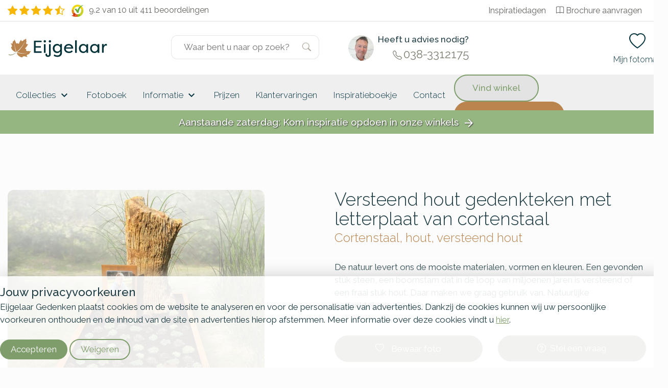

--- FILE ---
content_type: text/html; charset=UTF-8
request_url: https://www.eijgelaar.nl/Versteend-hout-gedenkteken-met-letterplaat-van-cortenstaal-MN35636/
body_size: 16109
content:
<!DOCTYPE html>
<!--[if IE 7]>
<html class="ie ie7" lang="nl-NL">
<![endif]-->
<!--[if IE 8]>
<html class="ie ie8" lang="nl-NL">
<![endif]-->
<!--[if !(IE 7) & !(IE 8)]><!-->
<html lang="nl-NL">
<!--<![endif]-->

<head>
	<meta charset="UTF-8">
		<meta name="viewport" content="width=device-width, initial-scale=1">
	<title>
		Versteend hout gedenkteken met letterplaat van cortenstaal | 36636	</title>
  <link rel="apple-touch-icon" sizes="180x180" href="/wp-content/themes/eijgelaar/favicon/apple-touch-icon.png">
  <!--<link rel="icon" type="image/png" sizes="32x32" href="/wp-content/themes/eijgelaar/favicon/apple-touch-icon.png/favicon-32x32.png">
  <link rel="icon" type="image/png" sizes="16x16" href="/wp-content/themes/eijgelaar/favicon/apple-touch-icon.png/favicon-16x16.png">-->
  <link rel="manifest" href="/wp-content/themes/eijgelaar/favicon/site.webmanifest">
  <link rel="shortcut icon" href="/wp-content/themes/eijgelaar/favicon/favicon.ico">
  <link rel="mask-icon" href="/wp-content/themes/eijgelaar/favicon/apple-touch-icon.png/safari-pinned-tab.svg" color="#979e7c">
  <meta name="msapplication-TileColor" content="#023138">
  <meta name="theme-color" content="#ffffff">
  <link rel="stylesheet" href="https://cdn.jsdelivr.net/npm/bootstrap-icons@1.5.0/font/bootstrap-icons.css">
  <link rel="preconnect" href="https://fonts.googleapis.com">
  <link rel="preconnect" href="https://fonts.gstatic.com" crossorigin>
  <link href="https://fonts.googleapis.com/css2?family=DM+Sans:ital,opsz,wght@0,9..40,100..1000;1,9..40,100..1000&family=Raleway:ital,wght@0,100..900;1,100..900&display=swap" rel="stylesheet">
  
	<link rel="profile" href="http://gmpg.org/xfn/11">
	<link rel="pingback" href="https://www.eijgelaar.nl/xmlrpc.php">
  <!--<meta property="uaCode" content="UA-1359136-29"/>-->
  <meta property="gaCode" content="G-TGCNC7MZY2"/>
  <meta property="bingAds" content="343069865"/>
  
  <!-- Hotjar Tracking Code for www.eijgelaar.nl -->
  <script>
      (function(h,o,t,j,a,r){
          h.hj=h.hj||function(){(h.hj.q=h.hj.q||[]).push(arguments)};
          h._hjSettings={hjid:1318419,hjsv:6};
          a=o.getElementsByTagName('head')[0];
          r=o.createElement('script');r.async=1;
          r.src=t+h._hjSettings.hjid+j+h._hjSettings.hjsv;
          a.appendChild(r);
      })(window,document,'https://static.hotjar.com/c/hotjar-','.js?sv=');
  </script>

  <!--Google Universal Analytics implementatie-->
  <!-- Google tag (gtag.js)
  <script async src="https://www.googletagmanager.com/gtag/js?id=UA-1359136-29"></script>
  <script>
    window.dataLayer = window.dataLayer || [];
  </script>
  -->
  
  <!--Google Analytics 4 implementatie -->
  <!-- Google tag (gtag.js) -->
  <script async src="https://www.googletagmanager.com/gtag/js?id=G-TGCNC7MZY2"></script>
  <script>
    window.dataLayer = window.dataLayer || [];
  </script>  
  

<meta name='robots' content='index, follow, max-image-preview:large, max-snippet:-1, max-video-preview:-1' />
	<style>img:is([sizes="auto" i], [sizes^="auto," i]) { contain-intrinsic-size: 3000px 1500px }</style>
	
	<!-- This site is optimized with the Yoast SEO plugin v25.8 - https://yoast.com/wordpress/plugins/seo/ -->
	<meta name="description" content="Versteend hout gedenkteken met letterplaat van cortenstaal - 36636  - De natuur levert ons de mooiste materialen, vormen en kleuren. Een gevonden stuk steen, een boomstam dat in de loop van miljoenen jaren is versteend of een fraai stuk hout. Daar maken we graag gebruik van. Natuurlijke gedenktekens zijn er in veel verschillende vormen en uitvoeringen. In onze collectie vindt u zowel gedenktekens die enkel en alleen uit puur natuurlijke materialen bestaan als natuurlijke gedenktekens die geïnspireerd zijn op de natuur. Cortenstaal wordt steeds vaker toegepast in gedenktekens. Vanwege de levendige roestbruine kleur heeft het een warme uitstraling en wordt het ook steeds vaker gekozen. In tegenstelling tot wat de roestkleur wellicht doet vermoeden, is het materiaal zeer weervast. Hout staat bekend om zijn warme, natuurlijke uitstraling die een breed spectrum aan kleuren en tinten omvat. Elke houtsoort brengt zijn eigen unieke sfeer en textuur met zich mee. De variatie in nerfpatronen, vaak uniek voor elke stuk, voegt een persoonlijke toets toe die de schoonheid van de natuur weerspiegelt. Hout symboliseert groei, leven en vernieuwing, en staat tegelijkertijd voor stevigheid en duurzaamheid. Het is een materiaal dat met de tijd meegaat en een diepere verbinding met de aarde en haar cycli biedt. Deze eigenschappen maken het een bijzonder en veelzijdig materiaal, gewaardeerd om zijn esthetiek en symbolische waarde. Versteend hout is 22 miljoen jaar oud en heeft de hardheid van graniet. Het versteende hout in onze collectie komt oorspronkelijk van de boomsoort Dipterocarpus wat in de loop van miljoenen jaren is versteend. Dit proces van verstening wordt in gang gezet wanneer de oorspronkelijke boom bijvoorbeeld door een aardverschuiving bedolven raakt onder de grond. Als vervolgens de boom onder de grond gaat rotten en op dezelfde snelheid mineralen uit grondwater zich afzetten in de boom, dan blijft de boom op celniveau in tact, waarbij de organische bestanddelen worden vervangen door mineralen. De verscheidenheid aan kleur in het versteende hout komt door de verschillende mineralen of metalen die zich hebben afgezet in het het materiaal. Hierbij kunt u denken aan ijzer, koper, kwarts, chroom, silica en meer.  Jong en eigentijds,Natuurlijk Cortenstaal,Geheel beplanting Cortenstaal,Hout,Versteend hout Natuurlijk en cortenstaal,Versteend hout en cortenstaal" />
	<link rel="canonical" href="https://www.eijgelaar.nl/Versteend-hout-gedenkteken-met-letterplaat-van-cortenstaal-MN35636/" />
	<meta property="og:locale" content="nl_NL" />
	<meta property="og:type" content="article" />
	<meta property="og:title" content="modelview - Eijgelaar Gedenken" />
	<meta property="og:url" content="https://www.eijgelaar.nl/modelview/" />
	<meta property="og:site_name" content="Eijgelaar Gedenken" />
	<meta property="article:modified_time" content="2024-10-11T12:18:10+00:00" />
	<meta name="twitter:card" content="summary_large_image" />
	<meta name="twitter:label1" content="Geschatte leestijd" />
	<meta name="twitter:data1" content="1 minuut" />
	<!-- / Yoast SEO plugin. -->


<link rel='dns-prefetch' href='//maps.googleapis.com' />
<style id='classic-theme-styles-inline-css' type='text/css'>
/*! This file is auto-generated */
.wp-block-button__link{color:#fff;background-color:#32373c;border-radius:9999px;box-shadow:none;text-decoration:none;padding:calc(.667em + 2px) calc(1.333em + 2px);font-size:1.125em}.wp-block-file__button{background:#32373c;color:#fff;text-decoration:none}
</style>
<style id='global-styles-inline-css' type='text/css'>
:root{--wp--preset--aspect-ratio--square: 1;--wp--preset--aspect-ratio--4-3: 4/3;--wp--preset--aspect-ratio--3-4: 3/4;--wp--preset--aspect-ratio--3-2: 3/2;--wp--preset--aspect-ratio--2-3: 2/3;--wp--preset--aspect-ratio--16-9: 16/9;--wp--preset--aspect-ratio--9-16: 9/16;--wp--preset--color--black: #000000;--wp--preset--color--cyan-bluish-gray: #abb8c3;--wp--preset--color--white: #ffffff;--wp--preset--color--pale-pink: #f78da7;--wp--preset--color--vivid-red: #cf2e2e;--wp--preset--color--luminous-vivid-orange: #ff6900;--wp--preset--color--luminous-vivid-amber: #fcb900;--wp--preset--color--light-green-cyan: #7bdcb5;--wp--preset--color--vivid-green-cyan: #00d084;--wp--preset--color--pale-cyan-blue: #8ed1fc;--wp--preset--color--vivid-cyan-blue: #0693e3;--wp--preset--color--vivid-purple: #9b51e0;--wp--preset--gradient--vivid-cyan-blue-to-vivid-purple: linear-gradient(135deg,rgba(6,147,227,1) 0%,rgb(155,81,224) 100%);--wp--preset--gradient--light-green-cyan-to-vivid-green-cyan: linear-gradient(135deg,rgb(122,220,180) 0%,rgb(0,208,130) 100%);--wp--preset--gradient--luminous-vivid-amber-to-luminous-vivid-orange: linear-gradient(135deg,rgba(252,185,0,1) 0%,rgba(255,105,0,1) 100%);--wp--preset--gradient--luminous-vivid-orange-to-vivid-red: linear-gradient(135deg,rgba(255,105,0,1) 0%,rgb(207,46,46) 100%);--wp--preset--gradient--very-light-gray-to-cyan-bluish-gray: linear-gradient(135deg,rgb(238,238,238) 0%,rgb(169,184,195) 100%);--wp--preset--gradient--cool-to-warm-spectrum: linear-gradient(135deg,rgb(74,234,220) 0%,rgb(151,120,209) 20%,rgb(207,42,186) 40%,rgb(238,44,130) 60%,rgb(251,105,98) 80%,rgb(254,248,76) 100%);--wp--preset--gradient--blush-light-purple: linear-gradient(135deg,rgb(255,206,236) 0%,rgb(152,150,240) 100%);--wp--preset--gradient--blush-bordeaux: linear-gradient(135deg,rgb(254,205,165) 0%,rgb(254,45,45) 50%,rgb(107,0,62) 100%);--wp--preset--gradient--luminous-dusk: linear-gradient(135deg,rgb(255,203,112) 0%,rgb(199,81,192) 50%,rgb(65,88,208) 100%);--wp--preset--gradient--pale-ocean: linear-gradient(135deg,rgb(255,245,203) 0%,rgb(182,227,212) 50%,rgb(51,167,181) 100%);--wp--preset--gradient--electric-grass: linear-gradient(135deg,rgb(202,248,128) 0%,rgb(113,206,126) 100%);--wp--preset--gradient--midnight: linear-gradient(135deg,rgb(2,3,129) 0%,rgb(40,116,252) 100%);--wp--preset--font-size--small: 13px;--wp--preset--font-size--medium: 20px;--wp--preset--font-size--large: 36px;--wp--preset--font-size--x-large: 42px;--wp--preset--spacing--20: 0.44rem;--wp--preset--spacing--30: 0.67rem;--wp--preset--spacing--40: 1rem;--wp--preset--spacing--50: 1.5rem;--wp--preset--spacing--60: 2.25rem;--wp--preset--spacing--70: 3.38rem;--wp--preset--spacing--80: 5.06rem;--wp--preset--shadow--natural: 6px 6px 9px rgba(0, 0, 0, 0.2);--wp--preset--shadow--deep: 12px 12px 50px rgba(0, 0, 0, 0.4);--wp--preset--shadow--sharp: 6px 6px 0px rgba(0, 0, 0, 0.2);--wp--preset--shadow--outlined: 6px 6px 0px -3px rgba(255, 255, 255, 1), 6px 6px rgba(0, 0, 0, 1);--wp--preset--shadow--crisp: 6px 6px 0px rgba(0, 0, 0, 1);}:where(.is-layout-flex){gap: 0.5em;}:where(.is-layout-grid){gap: 0.5em;}body .is-layout-flex{display: flex;}.is-layout-flex{flex-wrap: wrap;align-items: center;}.is-layout-flex > :is(*, div){margin: 0;}body .is-layout-grid{display: grid;}.is-layout-grid > :is(*, div){margin: 0;}:where(.wp-block-columns.is-layout-flex){gap: 2em;}:where(.wp-block-columns.is-layout-grid){gap: 2em;}:where(.wp-block-post-template.is-layout-flex){gap: 1.25em;}:where(.wp-block-post-template.is-layout-grid){gap: 1.25em;}.has-black-color{color: var(--wp--preset--color--black) !important;}.has-cyan-bluish-gray-color{color: var(--wp--preset--color--cyan-bluish-gray) !important;}.has-white-color{color: var(--wp--preset--color--white) !important;}.has-pale-pink-color{color: var(--wp--preset--color--pale-pink) !important;}.has-vivid-red-color{color: var(--wp--preset--color--vivid-red) !important;}.has-luminous-vivid-orange-color{color: var(--wp--preset--color--luminous-vivid-orange) !important;}.has-luminous-vivid-amber-color{color: var(--wp--preset--color--luminous-vivid-amber) !important;}.has-light-green-cyan-color{color: var(--wp--preset--color--light-green-cyan) !important;}.has-vivid-green-cyan-color{color: var(--wp--preset--color--vivid-green-cyan) !important;}.has-pale-cyan-blue-color{color: var(--wp--preset--color--pale-cyan-blue) !important;}.has-vivid-cyan-blue-color{color: var(--wp--preset--color--vivid-cyan-blue) !important;}.has-vivid-purple-color{color: var(--wp--preset--color--vivid-purple) !important;}.has-black-background-color{background-color: var(--wp--preset--color--black) !important;}.has-cyan-bluish-gray-background-color{background-color: var(--wp--preset--color--cyan-bluish-gray) !important;}.has-white-background-color{background-color: var(--wp--preset--color--white) !important;}.has-pale-pink-background-color{background-color: var(--wp--preset--color--pale-pink) !important;}.has-vivid-red-background-color{background-color: var(--wp--preset--color--vivid-red) !important;}.has-luminous-vivid-orange-background-color{background-color: var(--wp--preset--color--luminous-vivid-orange) !important;}.has-luminous-vivid-amber-background-color{background-color: var(--wp--preset--color--luminous-vivid-amber) !important;}.has-light-green-cyan-background-color{background-color: var(--wp--preset--color--light-green-cyan) !important;}.has-vivid-green-cyan-background-color{background-color: var(--wp--preset--color--vivid-green-cyan) !important;}.has-pale-cyan-blue-background-color{background-color: var(--wp--preset--color--pale-cyan-blue) !important;}.has-vivid-cyan-blue-background-color{background-color: var(--wp--preset--color--vivid-cyan-blue) !important;}.has-vivid-purple-background-color{background-color: var(--wp--preset--color--vivid-purple) !important;}.has-black-border-color{border-color: var(--wp--preset--color--black) !important;}.has-cyan-bluish-gray-border-color{border-color: var(--wp--preset--color--cyan-bluish-gray) !important;}.has-white-border-color{border-color: var(--wp--preset--color--white) !important;}.has-pale-pink-border-color{border-color: var(--wp--preset--color--pale-pink) !important;}.has-vivid-red-border-color{border-color: var(--wp--preset--color--vivid-red) !important;}.has-luminous-vivid-orange-border-color{border-color: var(--wp--preset--color--luminous-vivid-orange) !important;}.has-luminous-vivid-amber-border-color{border-color: var(--wp--preset--color--luminous-vivid-amber) !important;}.has-light-green-cyan-border-color{border-color: var(--wp--preset--color--light-green-cyan) !important;}.has-vivid-green-cyan-border-color{border-color: var(--wp--preset--color--vivid-green-cyan) !important;}.has-pale-cyan-blue-border-color{border-color: var(--wp--preset--color--pale-cyan-blue) !important;}.has-vivid-cyan-blue-border-color{border-color: var(--wp--preset--color--vivid-cyan-blue) !important;}.has-vivid-purple-border-color{border-color: var(--wp--preset--color--vivid-purple) !important;}.has-vivid-cyan-blue-to-vivid-purple-gradient-background{background: var(--wp--preset--gradient--vivid-cyan-blue-to-vivid-purple) !important;}.has-light-green-cyan-to-vivid-green-cyan-gradient-background{background: var(--wp--preset--gradient--light-green-cyan-to-vivid-green-cyan) !important;}.has-luminous-vivid-amber-to-luminous-vivid-orange-gradient-background{background: var(--wp--preset--gradient--luminous-vivid-amber-to-luminous-vivid-orange) !important;}.has-luminous-vivid-orange-to-vivid-red-gradient-background{background: var(--wp--preset--gradient--luminous-vivid-orange-to-vivid-red) !important;}.has-very-light-gray-to-cyan-bluish-gray-gradient-background{background: var(--wp--preset--gradient--very-light-gray-to-cyan-bluish-gray) !important;}.has-cool-to-warm-spectrum-gradient-background{background: var(--wp--preset--gradient--cool-to-warm-spectrum) !important;}.has-blush-light-purple-gradient-background{background: var(--wp--preset--gradient--blush-light-purple) !important;}.has-blush-bordeaux-gradient-background{background: var(--wp--preset--gradient--blush-bordeaux) !important;}.has-luminous-dusk-gradient-background{background: var(--wp--preset--gradient--luminous-dusk) !important;}.has-pale-ocean-gradient-background{background: var(--wp--preset--gradient--pale-ocean) !important;}.has-electric-grass-gradient-background{background: var(--wp--preset--gradient--electric-grass) !important;}.has-midnight-gradient-background{background: var(--wp--preset--gradient--midnight) !important;}.has-small-font-size{font-size: var(--wp--preset--font-size--small) !important;}.has-medium-font-size{font-size: var(--wp--preset--font-size--medium) !important;}.has-large-font-size{font-size: var(--wp--preset--font-size--large) !important;}.has-x-large-font-size{font-size: var(--wp--preset--font-size--x-large) !important;}
:where(.wp-block-post-template.is-layout-flex){gap: 1.25em;}:where(.wp-block-post-template.is-layout-grid){gap: 1.25em;}
:where(.wp-block-columns.is-layout-flex){gap: 2em;}:where(.wp-block-columns.is-layout-grid){gap: 2em;}
:root :where(.wp-block-pullquote){font-size: 1.5em;line-height: 1.6;}
</style>
<link rel='stylesheet' id='twentyfourteen-style-css' href='https://www.eijgelaar.nl/wp-content/themes/eijgelaar/style.css' type='text/css' media='all' />
<link rel="https://api.w.org/" href="https://www.eijgelaar.nl/wp-json/" /><link rel="alternate" title="JSON" type="application/json" href="https://www.eijgelaar.nl/wp-json/wp/v2/pages/28" /><link rel="EditURI" type="application/rsd+xml" title="RSD" href="https://www.eijgelaar.nl/xmlrpc.php?rsd" />
<meta name="generator" content="WordPress 6.8.2" />
<link rel='shortlink' href='https://www.eijgelaar.nl/?p=28' />
<link rel="alternate" title="oEmbed (JSON)" type="application/json+oembed" href="https://www.eijgelaar.nl/wp-json/oembed/1.0/embed?url=https%3A%2F%2Fwww.eijgelaar.nl%2Fmodelview%2F" />
<link rel="alternate" title="oEmbed (XML)" type="text/xml+oembed" href="https://www.eijgelaar.nl/wp-json/oembed/1.0/embed?url=https%3A%2F%2Fwww.eijgelaar.nl%2Fmodelview%2F&#038;format=xml" />
      <script type="application/ld+json">
        {
          "@context": "http://schema.org",
          "@type": "WebSite",
          "name": "Eijgelaar Natuursteen",
          "url": "https://www.eijgelaar.nl/",
          "potentialAction": {
            "@type": "SearchAction",
            "target": "https://www.eijgelaar.nl/?s={search_term_string}",
            "query-input": "required name=search_term_string"
          }
        }
      </script>
      
<script type="application/ld+json">{"@context":"http:\/\/schema.org","@type":"Product","name":"Versteend hout gedenkteken met letterplaat van cortenstaal","url":"https:\/\/www.eijgelaar.nl\/Versteend-hout-gedenkteken-met-letterplaat-van-cortenstaal-MN35636\/","mainEntityOfPage":"https:\/\/www.eijgelaar.nl\/Versteend-hout-gedenkteken-met-letterplaat-van-cortenstaal-MN35636\/","image":"https:\/\/www.eijgelaar.nl\/productimage\/versteend-hout-gedenkteken-met-letterplaat-van-cortenstaal_mc14804_mc14804_692x519@2x.jpg","description":"Natuurlijk: De natuur levert ons de mooiste materialen, vormen en kleuren. Een gevonden stuk steen, een boomstam dat in de loop van miljoenen jaren is versteend of een fraai stuk hout. Daar maken we graag gebruik van. Natuurlijke gedenktekens zijn er in veel verschillende vormen en uitvoeringen. In onze collectie vindt u zowel gedenktekens die enkel en alleen uit puur natuurlijke materialen bestaan als natuurlijke gedenktekens die ge\u00efnspireerd zijn op de natuur.Cortenstaal: Cortenstaal wordt steeds vaker toegepast in gedenktekens. Vanwege de levendige roestbruine kleur heeft het een warme uitstraling en wordt het ook steeds vaker gekozen. In tegenstelling tot wat de roestkleur wellicht doet vermoeden, is het materiaal zeer weervast.Hout: Hout staat bekend om zijn warme, natuurlijke uitstraling die een breed spectrum aan kleuren en tinten omvat. Elke houtsoort brengt zijn eigen unieke sfeer en textuur met zich mee. De variatie in nerfpatronen, vaak uniek voor elke stuk, voegt een persoonlijke toets toe die de schoonheid van de natuur weerspiegelt. Hout symboliseert groei, leven en vernieuwing, en staat tegelijkertijd voor stevigheid en duurzaamheid. Het is een materiaal dat met de tijd meegaat en een diepere verbinding met de aarde en haar cycli biedt. Deze eigenschappen maken het een bijzonder en veelzijdig materiaal, gewaardeerd om zijn esthetiek en symbolische waarde.Versteend hout: Versteend hout is 22 miljoen jaar oud en heeft de hardheid van graniet. Het versteende hout in onze collectie komt oorspronkelijk van de boomsoort Dipterocarpus wat in de loop van miljoenen jaren is versteend. Dit proces van verstening wordt in gang gezet wanneer de oorspronkelijke boom bijvoorbeeld door een aardverschuiving bedolven raakt onder de grond. Als vervolgens de boom onder de grond gaat rotten en op dezelfde snelheid mineralen uit grondwater zich afzetten in de boom, dan blijft de boom op celniveau in tact, waarbij de organische bestanddelen worden vervangen door mineralen. De verscheidenheid aan kleur in het versteende hout komt door de verschillende mineralen of metalen die zich hebben afgezet in het het materiaal. Hierbij kunt u denken aan ijzer, koper, kwarts, chroom, silica en meer."}</script><meta name="google-site-verification" content="PtTTVCVzy1cJxjtQS9TrDRaDctmyyAY-zsFu03wgLzc" />
</head>
<body class="wp-singular page-template-default page page-id-28 wp-theme-eijgelaar masthead-fixed full-width singular" id="blog-25" >  
	<!-- OVERLAY -->
	<div class="overlay overlay-menu menu-toggle" data-menu="overlay"></div>
	<a href="#" class="main-menu-close menu-toggle" data-menu="button-close">
		<i class="material-icons">close</i>
	</a>
	<!-- HEADER -->
	<!--<div class="main-header-spacer"></div>-->
<div class="top-container">
	<div class="top-bar">
  	<div class="container">
    	<div class="row">
      	<div class="col-sm-6 col-12">
          <div class='reviews-top-bar'><div class='rating stars hidden-xs hidden-sm hidden-md'><i class="bi bi-star-fill"></i><i class="bi bi-star-fill"></i><i class="bi bi-star-fill"></i><i class="bi bi-star-fill"></i><i class="bi bi-star-half"></i></div><a style='text-decoration:none;' href='//www.kiyoh.com/reviews/1047280/eijgelaar_natuursteen' target='_blank'><span class='logo-container'><img alt='Kiyoh Den Hollandsche' id='kiyoh-logo' src='//www.denhollandsche.nl/wp-content/themes/urnen/images/logo-kiyoh.svg' /></span><div class='rating-text'><span class='totalscore'>9.2 van 10</span></div><span class='totalreviews'>&nbsp;uit 411 beoordelingen</span></a></div><style>
.reviews-top-bar {
  line-height: 40px;
  font-size: 1rem;
}
.reviews-top-bar .rating.stars {
  margin-right: 10px;
}
.reviews-top-bar .totalscore,
.reviews-top-bar .rating.stars,
.reviews-top-bar .logo-container
{
  float: left;
}
.reviews-top-bar img {
  width: 24px;
}
.reviews-top-bar a {
  color: rgba(79,80,75,0.87);
}
.reviews-top-bar i {
  vertical-align: middle;
  color: #F8B705;
  font-size:1.2rem;
  margin-right: .25rem;
}
.reviews-top-bar .logo-container {
  margin-right: 10px;
}
</style>

      	</div>
      	<div class="hidden-xs hidden-sm col-md-6">
        	<ul class="top-menu">
            <li class="hidden-md"><a href="https://www.eijgelaar.nl/inspiratiedagen-grafmonumenten/">Inspiratiedagen</a>&nbsp;&nbsp;</li>
          	<li><a href="https://www.eijgelaar.nl/contact/aanvraag-documentatie/"><i class="bi bi-book mr-1 justify-content-center"></i>Brochure aanvragen</a></li>
        	</ul>
      	</div>
    	</div>
  	</div>
	</div>

	<header id="main-header">
		<div class="container" style="height:100%;">
      <div class="row">
    	<!-- MOBILE MENU TOGGLE -->
			<div class="col-2 hidden-lg hidden-xl">
				<a href="#" class="main-menu-toggle menu-toggle" data-menu="button">
					<i class="bi bi-list"></i>
				</a>
			</div>

      <div class="col-xl-3 col-lg-4 col-md-4 col-sm-5 col-4">
  		<!-- LOGO -->
  		<a href="/" rel="home" id="eijgelaar-logo">
  			<!-- <img class="visible-sm visible-md visible-lg visible-xl" src="/wp-content/themes/eijgelaar/images/logo/logo.svg" alt="Eijgelaar Gedenken" />-->
  		  <img class="logo" src="/wp-content/themes/eijgelaar/images/logo/logo-xs.svg" alt="Eijgelaar Gedenken" />
  		</a>
      </div>

      <div class="col-xl-3 site-search-header">
  		<!-- SEARCH FORM -->
  		<form class="" id="site-search-container" role="search" method="get" action="https://www.eijgelaar.nl/">
  			<div class="site-search-wrapper">
  				<input type="text" value="" name="s" id="site-search" class="search-input" placeholder="Waar bent u naar op zoek?" autocomplete="off" />
  				<button type="submit" id="searchsubmit" value=""><i class="bi bi-search"></i></button>
  			</div>
  			<a href="#" id="search-close">
  				<i class="material-icons">close</i>
  			</a>
  		</form>
      </div>
      <div class="col-xl-3 col-lg-3 hidden-xs hidden-sm advisor d-flex flex-row">
          <img height="50" width="50" loading="lazy" decoding="async" src="/images/contact/peter-van-den-boogaard.jpg" />
          <div>
            <span><strong>Heeft u advies nodig?</strong></span>
            <span class="phone"><i class="bi bi-telephone" style="vertical-align: middle; font-size: 18px; margin-right: 3px;"></i>038-3312175</span>
          </div>
      </div>
      <div id="shopping-menu" class="col-xl-1 offset-xl-2 col-sm-5 col-lg-5 col-6 col-md-6 a-right active">
				<a class="hidden-xl header-icon toggle-search" href="#">
          <i class="bi bi-search"></i>
					<span class="icon-description">Zoeken</span>
        </a>
        <!--
        <a class="header-icon link-cart" data-sidepanel="cart" data-position="right" href="#">
          <i class="bi bi-bag"></i>
          <span class="icon-description">Winkelmand</span>
        </a>
        -->
        <a class="header-icon" data-sidepanel="favorite" data-position="right" href="#">
          <i class="bi bi-heart"></i>
					<span class="icon-description">Mijn fotomap</span>
        </a>
      </div>
		  </div>
		</div>
	</header>

	<!-- MENU -->
	<nav id="main-menu" data-menu="navigation">
    <div class="container d-flex justify-content-between align-items-center">
      <div class="main-menu">  
      
<a aria-label="Naar de homepagina" href="#" id="nav-desktop-close"><i class="material-icons">close</i></a>
<div class="navigation-links">
	<a aria-label='Collecties' href='https://www.eijgelaar.nl/grafmonumenten/' title='Collecties' data-menu-blog='25'  data-submenu-inline=1>Collecties <i class='material-icons hidden-xs hidden-sm' aria-hidden='true'>keyboard_arrow_down</i></a><div class='hidden submenu-container' data-submenu-inline='1'><style>
	.main-submenu .category-thumb.w20 {
		width: 20%;
	}
	.main-submenu .sub-category span {
		white-space: nowrap;
		text-overflow: ellipsis;
		overflow: hidden;
	}
	@media (max-width: 991px) {
		.main-submenu .sub-category span {
			font-size: 13px;
		}
	}
</style>


<div class="main-submenu">
	<div class="sub-categories">
		<a href="#" class="sub-category" data-category="0"><span class="sub-category-text">Materialen</span><i class="material-icons">chevron_right</i></a><a href="#" class="sub-category" data-category="1"><span class="sub-category-text">Soorten</span><i class="material-icons">chevron_right</i></a><a href="#" class="sub-category" data-category="2"><span class="sub-category-text">Stijlen</span><i class="material-icons">chevron_right</i></a><a href="#" class="sub-category" data-category="3"><span class="sub-category-text">Bestaande grafstenen</span><i class="material-icons">chevron_right</i></a>	</div>
	<div class="category-container" data-category="0"><div class="category-heading">Kies een materiaal</div><div class="clearfix"></div><div class="category-item-container" style="min-height:350px;"><a href="https://www.eijgelaar.nl/fotoboek/grafstenen-natuursteen/" class="category-thumb w20" title="Natuursteen grafmonumenten"><img src="/wp-content/plugins/kuun_keuzehulp/img/menu/25/materiaal-natuursteen.jpg" loading="lazy" alt="Natuursteen grafmonumenten" /><span>Natuursteen grafmonumenten</span></a><a href="https://www.eijgelaar.nl/fotoboek/natuurlijke-grafmonumenten/" class="category-thumb w20" title="Ruwe grafstenen en zwerfkeien"><img src="/wp-content/plugins/kuun_keuzehulp/img/menu/25/materiaal-zwerfkei.jpg" loading="lazy" alt="Ruwe grafstenen en zwerfkeien" /><span>Ruwe grafstenen en zwerfkeien</span></a><a href="https://www.eijgelaar.nl/fotoboek/grafmonumenten-hout/" class="category-thumb w20" title="Houten grafmonumenten"><img src="/wp-content/plugins/kuun_keuzehulp/img/menu/25/materiaal-hout.jpg" loading="lazy" alt="Houten grafmonumenten" /><span>Houten grafmonumenten</span></a><a href="https://www.eijgelaar.nl/fotoboek/glazen-grafstenen/" class="category-thumb w20" title="Glazen grafmonumenten"><img src="/wp-content/plugins/kuun_keuzehulp/img/menu/25/materiaal-glas.jpg" loading="lazy" alt="Glazen grafmonumenten" /><span>Glazen grafmonumenten</span></a><a href="https://www.eijgelaar.nl/fotoboek/grafstenen-cortenstaal/" class="category-thumb w20" title="Cortenstaal grafstenen"><img src="/wp-content/plugins/kuun_keuzehulp/img/menu/25/materiaal-cortenstaal-2.jpg	" loading="lazy" alt="Cortenstaal grafstenen" /><span>Cortenstaal grafstenen</span></a><a href="https://www.eijgelaar.nl/fotoboek/rvs-grafmonumenten/" class="category-thumb w20" title="RVS grafmonumenten"><img src="/wp-content/plugins/kuun_keuzehulp/img/menu/25/materiaal-rvs.jpg" loading="lazy" alt="RVS grafmonumenten" /><span>RVS grafmonumenten</span></a><a href="https://www.eijgelaar.nl/fotoboek/grafzerken/" class="category-thumb w20" title="Grafzerken"><img src="/wp-content/plugins/kuun_keuzehulp/img/menu/25/grafsoort-grafzerken.jpg" loading="lazy" alt="Grafzerken" /><span>Grafzerken</span></a><div class="clearfix"></div></div><div class="room"></div><div class="text-center"><a href="https://www.eijgelaar.nl/grafmonumenten/" class="button btn-brown btn btn-secondary btn-xs">Bekijk nog meer materialen</a><div class="room"></div></div></div><div class="category-container" data-category="1"><div class="category-heading">Kies een soort</div><div class="clearfix"></div><div class="category-item-container" style="min-height:350px;"><a href="https://www.eijgelaar.nl/fotoboek/grafzerken/" class="category-thumb w20" title="Grafzerken"><img src="/wp-content/plugins/kuun_keuzehulp/img/menu/25/grafsoort-grafzerken.jpg" loading="lazy" alt="Grafzerken" /><span>Grafzerken</span></a><a href="https://www.eijgelaar.nl/fotoboek/kleine-grafstenen/" class="category-thumb w20" title="Kleine graven"><img src="/wp-content/plugins/kuun_keuzehulp/img/menu/25/soort-kort-graf.jpg" loading="lazy" alt="Kleine graven" /><span>Kleine graven</span></a><a href="https://www.eijgelaar.nl/fotoboek/dubbelgraf-familiegraf/" class="category-thumb w20" title="Dubbele grafmonumenten"><img src="/wp-content/plugins/kuun_keuzehulp/img/menu/25/grafsoort-familiegraven.jpg" loading="lazy" alt="Dubbele grafmonumenten" /><span>Dubbele grafmonumenten</span></a><a href="https://www.eijgelaar.nl/fotoboek/algemene-graven/" class="category-thumb w20" title="Algemene graven"><img src="/wp-content/plugins/kuun_keuzehulp/img/menu/25/soort-algemeen-graf.jpg" loading="lazy" alt="Algemene graven" /><span>Algemene graven</span></a><div class="clearfix"></div></div></div><div class="category-container" data-category="2"><div class="category-heading">Kies een stijl</div><div class="clearfix"></div><div class="category-item-container" style="min-height:350px;"><a href="https://www.eijgelaar.nl/fotoboek/goedkope-grafstenen/" class="category-thumb w20" title="Budget"><img src="/wp-content/plugins/kuun_keuzehulp/img/menu/25/stijlen-budget.jpg" loading="lazy" alt="Budget" /><span>Budget</span></a><a href="https://www.eijgelaar.nl/fotoboek/exclusieve-grafmonumenten/" class="category-thumb w20" title="Exclusief"><img src="/wp-content/plugins/kuun_keuzehulp/img/menu/25/stijlen-exclusief.jpg" loading="lazy" alt="Exclusief" /><span>Exclusief</span></a><div class="clearfix"></div></div></div><div class="category-container" data-category="3"><div class="category-heading"></div><div class="clearfix"></div><div class="category-item-container" style="min-height:350px;"><a href="https://www.eijgelaar.nl/grafmonumenten/grafsteen-opknappen/" class="category-thumb w20" title="Grafsteen restaureren"><img src="/wp-content/plugins/kuun_keuzehulp/img/menu/25/service-opknappen.jpg" loading="lazy" alt="Grafsteen restaureren" /><span>Grafsteen restaureren</span></a><a href="https://www.eijgelaar.nl/grafmonumenten/grafsteen-bijwerken/" class="category-thumb w20" title="Tweede tekst aanbrengen"><img src="/wp-content/plugins/kuun_keuzehulp/img/menu/25/service-garantie.jpg" loading="lazy" alt="Tweede tekst aanbrengen" /><span>Tweede tekst aanbrengen</span></a><a href="https://www.eijgelaar.nl/grafmonumenten/grafsteen-schoonmaken-onderhouden/" class="category-thumb w20" title="Grafsteen schoonmaken"><img src="/wp-content/plugins/kuun_keuzehulp/img/menu/25/service-onderhoud.jpg" loading="lazy" alt="Grafsteen schoonmaken" /><span>Grafsteen schoonmaken</span></a><div class="clearfix"></div></div></div></div>
</div><a aria-label='Fotoboek' href='https://www.eijgelaar.nl/fotoboek/' title='Fotoboek' data-menu-blog='25' >Fotoboek</a><a aria-label='Informatie' href='https://www.eijgelaar.nl/persoonlijk-maken/' title='Informatie' data-menu-blog='25'  data-submenu-inline=4>Informatie <i class='material-icons hidden-xs hidden-sm' aria-hidden='true'>keyboard_arrow_down</i></a><div class='hidden submenu-container' data-submenu-inline='4'><style>
	.main-submenu .category-thumb.w20 {
		width: 20%;
	}
	.main-submenu .sub-category span {
		white-space: nowrap;
		text-overflow: ellipsis;
		overflow: hidden;
	}
	@media (max-width: 991px) {
		.main-submenu .sub-category span {
			font-size: 13px;
		}
	}
</style>


<div class="main-submenu">
	<div class="sub-categories">
		<a href="#" class="sub-category" data-category="0"><span class="sub-category-text">Over ons</span><i class="material-icons">chevron_right</i></a><a href="#" class="sub-category" data-category="1"><span class="sub-category-text">Informatie over</span><i class="material-icons">chevron_right</i></a><a href="#" class="sub-category" data-category="2"><span class="sub-category-text">Materialen</span><i class="material-icons">chevron_right</i></a><a href="#" class="sub-category" data-category="3"><span class="sub-category-text">Belettering</span><i class="material-icons">chevron_right</i></a>	</div>
	<div class="category-container" data-category="0"><div class="category-heading"></div><div class="clearfix"></div><div class="category-item-container" style="min-height:350px;"><a href="https://www.eijgelaar.nl/werkwijze/waarom-eijgelaar-natuursteen/" class="category-thumb w20" title="Waarom Eijgelaar?"><img src="/wp-content/plugins/kuun_keuzehulp/img/menu/25/over_ons-waarom-eijgelaar.jpg" loading="lazy" alt="Waarom Eijgelaar?" /><span>Waarom Eijgelaar?</span></a><a href="https://www.eijgelaar.nl/garantievoorwaarden/" class="category-thumb w20" title="Service & Garantie"><img src="/wp-content/plugins/kuun_keuzehulp/img/menu/25/over_ons-service-garantie.jpg" loading="lazy" alt="Service & Garantie" /><span>Service & Garantie</span></a><a href="https://www.eijgelaar.nl/werkwijze/keurmerk-natuursteen/" class="category-thumb w20" title="Keurmerk Natuursteen"><img src="/wp-content/plugins/kuun_keuzehulp/img/menu/25/over_ons-keurmerk-natuursteen.jpg" loading="lazy" alt="Keurmerk Natuursteen" /><span>Keurmerk Natuursteen</span></a><a href="https://www.eijgelaar.nl/werkwijze/klantervaringen/" class="category-thumb w20" title="Klantervaringen"><img src="/wp-content/plugins/kuun_keuzehulp/img/menu/25/over_ons-klantervaringen.jpg" loading="lazy" alt="Klantervaringen" /><span>Klantervaringen</span></a><div class="clearfix"></div></div></div><div class="category-container" data-category="1"><div class="category-heading"></div><div class="clearfix"></div><div class="category-item-container" style="min-height:350px;"><a href="https://www.eijgelaar.nl/werkwijze/orienteren/" class="category-thumb w20" title="Oriënteren"><img src="/wp-content/plugins/kuun_keuzehulp/img/menu/25/informatie-over-orienteren.jpg" loading="lazy" alt="Oriënteren" /><span>Oriënteren</span></a><a href="https://www.eijgelaar.nl/werkwijze/uitvaartverzekering/" class="category-thumb w20" title="Uitvaartverzekering"><img src="/wp-content/plugins/kuun_keuzehulp/img/menu/25/informatie-over-uitvaartverzekering.jpg" loading="lazy" alt="Uitvaartverzekering" /><span>Uitvaartverzekering</span></a><a href="https://www.eijgelaar.nl/werkwijze/vergunning-grafmonument/" class="category-thumb w20" title="Vergunning"><img src="/wp-content/plugins/kuun_keuzehulp/img/menu/25/informatie-over-vergunning.jpg" loading="lazy" alt="Vergunning" /><span>Vergunning</span></a><a href="https://www.eijgelaar.nl/garantievoorwaarden/" class="category-thumb w20" title="Vervaardiging"><img src="/wp-content/plugins/kuun_keuzehulp/img/menu/25/informatie-over-vervaardiging.jpg" loading="lazy" alt="Vervaardiging" /><span>Vervaardiging</span></a><a href="https://www.eijgelaar.nl/werkwijze/plaatsing-grafmonument/" class="category-thumb w20" title="Plaatsing"><img src="/wp-content/plugins/kuun_keuzehulp/img/menu/25/informatie-over-plaatsing.jpg" loading="lazy" alt="Plaatsing" /><span>Plaatsing</span></a><a href="https://www.eijgelaar.nl/werkwijze/levertijd-grafmonument/" class="category-thumb w20" title="Levertijd"><img src="/wp-content/plugins/kuun_keuzehulp/img/menu/25/informatie-over-levertijd.jpg" loading="lazy" alt="Levertijd" /><span>Levertijd</span></a><a href="https://www.eijgelaar.nl/circle-stone/" class="category-thumb w20" title="Circle Stone grafsteen"><img src="/wp-content/plugins/kuun_keuzehulp/img/menu/25/circle-stone-grafsteen.jpg" loading="lazy" alt="Circle Stone grafsteen" /><span>Circle Stone grafsteen</span></a><a href="https://www.eijgelaar.nl/werkwijze/trustone/" class="category-thumb w20" title="TruStone – Duurzaam natuursteen"><img src="/wp-content/plugins/kuun_keuzehulp/img/menu/25/trustone-logo-denhollandsche.jpg" loading="lazy" alt="TruStone – Duurzaam natuursteen" /><span>TruStone – Duurzaam natuursteen</span></a><div class="clearfix"></div></div></div><div class="category-container" data-category="2"><div class="category-heading"></div><div class="clearfix"></div><div class="category-item-container" style="min-height:350px;"><a href="https://www.eijgelaar.nl/persoonlijk-maken/natuursteen/" class="category-thumb w20" title="Natuursteen"><img src="/wp-content/plugins/kuun_keuzehulp/img/menu/25/persoonlijk-materiaal-natuursteen.jpg" loading="lazy" alt="Natuursteen" /><span>Natuursteen</span></a><a href="https://www.eijgelaar.nl/persoonlijk-maken/glas/" class="category-thumb w20" title="Glas"><img src="/wp-content/plugins/kuun_keuzehulp/img/menu/25/persoonlijk-materiaal-glas.jpg" loading="lazy" alt="Glas" /><span>Glas</span></a><a href="https://www.eijgelaar.nl/persoonlijk-maken/rvs/" class="category-thumb w20" title="RVS"><img src="/wp-content/plugins/kuun_keuzehulp/img/menu/25/persoonlijk-materiaal-rvs.jpg" loading="lazy" alt="RVS" /><span>RVS</span></a><a href="https://www.eijgelaar.nl/persoonlijk-maken/aluminium/" class="category-thumb w20" title="Aluminium"><img src="/wp-content/plugins/kuun_keuzehulp/img/menu/25/persoonlijk-materiaal-aluminium.jpg" loading="lazy" alt="Aluminium" /><span>Aluminium</span></a><a href="https://www.eijgelaar.nl/persoonlijk-maken/brons/" class="category-thumb w20" title="Brons"><img src="/wp-content/plugins/kuun_keuzehulp/img/menu/25/persoonlijk-materiaal-brons.jpg" loading="lazy" alt="Brons" /><span>Brons</span></a><a href="https://www.eijgelaar.nl/persoonlijk-maken/teakhout/" class="category-thumb w20" title="Teakhout"><img src="/wp-content/plugins/kuun_keuzehulp/img/menu/25/persoonlijk-materiaal-teakhout.jpg" loading="lazy" alt="Teakhout" /><span>Teakhout</span></a><a href="https://www.eijgelaar.nl/persoonlijk-maken/versteend-hout/" class="category-thumb w20" title="Versteend hout"><img src="/wp-content/plugins/kuun_keuzehulp/img/menu/25/persoonlijk-materiaal-versteend-hout.jpg" loading="lazy" alt="Versteend hout" /><span>Versteend hout</span></a><a href="https://www.eijgelaar.nl/persoonlijk-maken/grafvulling/" class="category-thumb w20" title="Grafvulling"><img src="/wp-content/plugins/kuun_keuzehulp/img/menu/25/persoonlijk-materiaal-grafvulling.jpg" loading="lazy" alt="Grafvulling" /><span>Grafvulling</span></a><a href="" class="category-thumb w20" title="Glassteentjes"><img src="/wp-content/plugins/kuun_keuzehulp/img/menu/25/persoonlijk-materiaal-glassteentjes.jpg" loading="lazy" alt="Glassteentjes" /><span>Glassteentjes</span></a><div class="clearfix"></div></div></div><div class="category-container" data-category="3"><div class="category-heading"></div><div class="clearfix"></div><div class="category-item-container" style="min-height:350px;"><a href="https://www.eijgelaar.nl/persoonlijk-maken/belettering/" class="category-thumb w20" title="Belettering"><img src="/wp-content/plugins/kuun_keuzehulp/img/menu/25/persoonlijk-belettering.jpg" loading="lazy" alt="Belettering" /><span>Belettering</span></a><a href="https://www.eijgelaar.nl/persoonlijk-maken/lettertypen/" class="category-thumb w20" title="Lettertypen"><img src="/wp-content/plugins/kuun_keuzehulp/img/menu/25/persoonlijk-lettertypen.jpg" loading="lazy" alt="Lettertypen" /><span>Lettertypen</span></a><a href="https://www.eijgelaar.nl/persoonlijk-maken/naam-in-eigen-handschrift/" class="category-thumb w20" title="Naam in eigen handschrift"><img src="/wp-content/plugins/kuun_keuzehulp/img/menu/25/persoonlijk-handschrift.jpg" loading="lazy" alt="Naam in eigen handschrift" /><span>Naam in eigen handschrift</span></a><a href="https://www.eijgelaar.nl/persoonlijk-maken/figuratie-gezandstraald/" class="category-thumb w20" title="Figuratie gezandstraald"><img src="/wp-content/plugins/kuun_keuzehulp/img/menu/25/persoonlijk-figuratie.jpg" loading="lazy" alt="Figuratie gezandstraald" /><span>Figuratie gezandstraald</span></a><a href="https://www.eijgelaar.nl/persoonlijk-maken/gravure/" class="category-thumb w20" title="Gravure"><img src="/wp-content/plugins/kuun_keuzehulp/img/menu/25/persoonlijk-gravure.jpg" loading="lazy" alt="Gravure" /><span>Gravure</span></a><a href="https://www.eijgelaar.nl/persoonlijk-maken/grafsteen-teksten/" class="category-thumb w20" title="Grafsteen teksten"><img src="/wp-content/plugins/kuun_keuzehulp/img/menu/25/persoonlijk-teksten.jpg" loading="lazy" alt="Grafsteen teksten" /><span>Grafsteen teksten</span></a><div class="clearfix"></div></div></div></div>
</div><a aria-label='Prijzen' href='https://www.eijgelaar.nl/grafmonumenten/grafsteen-prijzen/' title='Prijzen' data-menu-blog='25' >Prijzen</a><a aria-label='Klantervaringen' href='https://www.eijgelaar.nl/werkwijze/klantervaringen/' title='Klantervaringen' data-menu-blog='25' >Klantervaringen</a><a aria-label='Inspiratieboekje' href='https://www.eijgelaar.nl/contact/aanvraag-documentatie/' title='Inspiratieboekje' data-menu-blog='25' >Inspiratieboekje</a><a aria-label='Contact' href='https://www.eijgelaar.nl/contact/' title='Contact' data-menu-blog='25' >Contact</a><a aria-label='<span class="hidden-xl">Winkels</a>' href='https://www.eijgelaar.nl/contact/vestigingen/' title='<span class="hidden-xl">Winkels</a>' data-menu-blog='25' ><span class="hidden-xl">Winkels</a></a>	<a href="#" class="search-toggle pull-right hidden-xs hidden-sm">
		<i class="material-icons">search</i>
	</a>
	<div class="current-channel">
	</div>
	<div class="other-channel">
		<label style="width: 100%;border-bottom: 1px solid rgba(0,0,0,0.1);padding-left: 30px;margin-bottom: 0;padding-bottom: 5px;font-size: 14px;">Bekijk ook:</label>
		<div class="clearfx"></div>
	</div>
</div>
      </div>
      <div class="action-menu visible-lg visible-xl"> 
        <a href="/contact/vestigingen/" class="btn btn-primary mr-1 store-button"><span class="visible-lg hidden-xl">Vind een winkel</span><span class="visible-xl hidden-lg">Vind winkel</span></a> 
        <a href="/contact/afspraak-maken/" class="btn btn-primary">Maak een afspraak</a> 
      </div>  
    </div>  
	</nav>
  
  <style> 
 .grecaptcha-badge {
    width: 70px !important;
    overflow: hidden !important;
    transition: all 0.3s ease !important;
    left: 4px !important;
  }
  .grecaptcha-badge:hover {
    width: 256px !important;
  }
  @media(min-width:992px) and (max-width:1199px){
    .store-button {
      display: none;
    }
    .action-menu a {
      font-size: 14px;
    }
  }
  .store-button, .store-button:hover {
    background-color: rgba(17,17,17,0.05);
    border: 2px solid #7E9D6B;
    color:#7E9D6B!important;
    font-weight: 500;
  }
  </style>
  
  <div class="visible-xs visible-sm">
      </div>
    </div>
  
    
  <!-- TIJDELIJK HARD CODED ALS EEN WINKEL NIET OP ZATERDAG OPEN IS MAAR TOCH PROMO -->
  <style>
  @media(max-width:767px){
	  #blog-25 .top-image .promo-bar {
      font-size: 0.875rem;
      padding: 0px 15px;
    }
  }
  #blog-25 .top-image .promo-bar {
    font-weight: 500;
    padding:8px 15px;
    font-size:1.2rem;
  }
  .top-image.top-minibar {
		min-height:0px;
		padding:0px;
	}
	.top-minibar .promo-bar {
		position:relative;
		margin-top:0px;
	}

	@media (min-width: 992px) {
		.top-image.top-minibar {
			min-height:0px;
			padding:0px;
		}
	}
  .top-minibar .promo-bar {
    background: #95B581;
    font-size: 20px;
    line-height: 20px;
    position: relative;
    margin-top: 0px;
    width: 100%;
    text-align: center;
    line-height: 30px;
    font-size: 26px;
    color: #fff;
    padding: 15px;
    text-shadow: 1px 1px 2px #333;
  }
  @media(max-width:767px){
    #blog-23 .top-image .promo-bar {
      font-size: 16px;
    }
  }
  @media(max-width:767px){
    .top-minibar .promo-bar {
      line-height: 1rem;
      padding: 12px;
    }
  }
  .top-image .promo-bar a{
    color:#fff;
    text-decoration: underline;
  }
  .top-image .promo-bar i {
    vertical-align: middle;
  }
  @media(max-width:991px) {
    .top-image .promo-bar {
      font-size:20px;
      line-height: 20px;
    }
  }

</style>
  

  



<style>
  .top-image.top-minibar {
		min-height:0px;
		padding:0px;
	}
	.top-minibar .promo-bar {
		position:relative;
		margin-top:0px;
	}

	@media (min-width: 992px) {
		.top-image.top-minibar {
			min-height:0px;
			padding:0px;
		}
	}
  .top-minibar .promo-bar {
    background: #95B581;
    font-size: 20px;
    line-height: 20px;
    position: relative;
    margin-top: 0px;
    width: 100%;
    text-align: center;
    line-height: 30px;
    font-size: 26px;
    color: #fff;
    padding: 15px;
    text-shadow: 1px 1px 2px #333;
  }
  @media(max-width:767px){
    #blog-23 .top-image .promo-bar {
      font-size: 16px;
    }
  }
  @media(max-width:767px){
    .top-minibar .promo-bar {
      line-height: 1rem;
      padding: 12px;
    }
  }
  .top-image .promo-bar a{
    color:#fff;
    text-decoration: underline;
  }
  .top-image .promo-bar i {
    vertical-align: middle;
  }
  @media(max-width:991px) {
    .top-image .promo-bar {
      font-size:20px;
      line-height: 20px;
    }
  }

</style>
<div class="top-image top-minibar promo">
  <div class="container">
  </div>
  <div class="promo-bar">
    <a style="display:block;text-decoration:none;" href="/inspiratiedagen-grafmonumenten/?utm_source=website&utm_medium=header&utm_campaign=saturday">Aanstaande zaterdag: Kom inspiratie opdoen in onze winkels<i class="material-icons ml-2">arrow_forward</i></a>	  
	</div>
</div>
<div class="product-breadcrumb">
<div class="container mt-2 mb-2">
    <div class="row">
      <div class="col-12 breadcrumb-wrap">
      <div id="breadcrumb"></div>      </div>
  	</div>
	</div>
  <style> 
    .breadcrumb-wrap {
      display: flex;
    } 
    .breadcrumb-wrap a {
      display: flex;
      align-items: center;
      color: #808080;
      text-decoration: none;
    }    
  /*  
  .breadcrumb-wrap {
    margin-top:-40px;
  }
  .breadcrumb-wrap .green {
    color: rgba(0,0,0,0.54)!important;
  }
  @media(max-width:991px) {
    .breadcrumb-wrap {
      margin-top: -15px;
    }
  }
  @media (min-width:992px) and (max-width:1199px) {
    .breadcrumb-wrap {
      margin-top: -30px;
    }
  }
    */
  </style>
  
</div>
<style>
	.product-inner {
		width:100%;
	}
	.list-item {
    padding: 12px 0;
		display: flex;
		flex-wrap: wrap;
	}
	.list-item-label {
		width:150px;
		font-weight:600;
	}
	.list-item-value {
		flex:1;
	}
	.list-item-content {
		-ms-flex: 0 0 100%;
    flex: 0 0 100%;
    max-width: 100%;
	}
	.row.align-top {
		align-items: flex-start;
	}
</style>
<div class="product-wrapper content">
	<div class="product-inner">
    <div class="section section-dark">
		<div class="product-page container">
    	<div class="row">
				<!-- IMAGES -->
				<div class="col-md-5 pull-left image-collection">
          						<div class="image-big">
							<img decoding="async" src="/productimage/versteend-hout-gedenkteken-met-letterplaat-van-cortenstaal_mc14804_692x519.jpg" class="img-border img-responsive" alt="Versteend hout gedenkteken met letterplaat van cortenstaal foto 1" />
           	</div>
					                      <h5 class="my-4 grey"><small class="d-inline">Klik op onderstaande foto's voor een vergroting</small><img decoding="async" style="transform: rotate(49deg);" class="hidden-xs mx-2" src="/wp-content/themes/cuperus/images/icon/arrow.svg" width="30" /></h5>
                    <div class="image-thumb-collection grid-dense">
						<div class="room"></div>
						<div class="row">

														<a class="col-3 image-thumb-item" data-fancybox="thumb" data-fancybox-group="productimage" href="/productimage/versteend-hout-gedenkteken-met-letterplaat-van-cortenstaal_mc14804.jpg" title="Versteend hout gedenkteken met letterplaat van cortenstaal foto 1">
									 <span class="img-border img-responsive"><img decoding="async" class="img-responsive" src="/productimage/versteend-hout-gedenkteken-met-letterplaat-van-cortenstaal_mc14804_108x88@2x.jpg" alt="Versteend hout gedenkteken met letterplaat van cortenstaal foto 1" /></span>
								</a>
																<a class="col-3 image-thumb-item" data-fancybox="thumb" data-fancybox-group="productimage" href="/productimage/versteend-hout-gedenkteken-met-letterplaat-van-cortenstaal_mc14803.jpg" title="Versteend hout gedenkteken met letterplaat van cortenstaal foto 2">
									 <span class="img-border img-responsive"><img decoding="async" class="img-responsive" src="/productimage/versteend-hout-gedenkteken-met-letterplaat-van-cortenstaal_mc14803_108x88@2x.jpg" alt="Versteend hout gedenkteken met letterplaat van cortenstaal foto 2" /></span>
								</a>
														</div>
        	</div>
        </div>

				<!-- TITLE AND DESCRIPTION -->
				<div class="col-md-6 offset-md-1 pull-right">
					<h1>
						Versteend hout gedenkteken met letterplaat van cortenstaal						<small>Cortenstaal, hout, versteend hout</small>         	</h1>

					
          <div class="product-page-text">

						De natuur levert ons de mooiste materialen, vormen en kleuren. Een gevonden stuk steen, een boomstam dat in de loop van miljoenen jaren is versteend of een fraai stuk hout. Daar maken we graag gebruik van. Natuurlijke gedenktekens zijn er in veel versc... <a href="#product-specs" class="link-default scroll-to-section" style="display:inline-block;">lees meer &gt;</a><div class="room"></div>            
            <div class="text-left product-price-link mb-3">
													</div>

						<div class="room"></div>
					</div>
          


					<div class="row">
					<!-- CONVERSION -->
						<div class="col-12 col-sm-6 col-md-12 col-xl-6 mb-4">
							<div class="hidden-fly-image" style="display:none;opacity:0;position:absolute;"><img decoding="async" src="/productimage/versteend-hout-gedenkteken-met-letterplaat-van-cortenstaal_mc14804_344x258.jpg" alt="Versteend hout gedenkteken met letterplaat van cortenstaal" /></div>								<a href="javascript:;" class="btn btn-default btn-full fixed-width col-xs-12 reversed photofolder-favorite add-item" data-model="36636"><i class="bi bi-heart mr-2"></i><span class="word" style="margin-left:6px;vertical-align: middle;">bewaren</a>
														</div>
              
						<div class="col-12 col-sm-6 col-md-12 col-xl-6 mb-4">
							<a href="javascript:;" class="btn btn-default btn-full fixed-width col-xs-12 with-icon reversed question-item-form" data-type="MODEL" data-identifier="36636"><i class="bi bi-question-circle mr-2"></i></i><span class="word">Stel <span class="hidden-md">een</span> vraag</span></a>
						</div>

            <!--
						<div class="col-12 col-sm-6 col-md-12 col-xl-6 mb-4">
							<a href="javascript:;" class="btn btn-default btn-full fixed-width col-xs-12 reversed appointment-item-form" data-type="MODEL" data-identifier="36636"><span class="word">Maak <span class="hidden-md">een</span> afspraak</span></a>
						</div>
            -->
          
          
            <div class="col-12 col-sm-6 col-md-12 col-xl-6 mb-4">
							<a href="javascript:;" class="btn btn-secondary btn-full fixed-width col-xs-12 reversed price-item-form" data-type="MODEL" data-identifier="36636"><span class="word">Prijsinformatie aanvragen</a>
						</div>
          
            <div class="clearfix"></div>
              
            <div class="col-md-12">
              <div class="consultant usp-contact">
              <img decoding="async" src="https://www.eijgelaar.nl/images/contact/peter-van-den-boogaard.jpg" alt="persoonlijk advies">							
              <div class="usp-content">
                <div class="hidden-md hidden-sm hidden-xs d-inline">Wilt u advies over dit gedenkteken?</div> Bel ons op <strong>038 331 21 75</strong> tijdens kantooruren. Wij staan graag voor u klaar om al uw vragen te beantwoorden.</div>
              </div>
            </div>  
   
              <style>
              .consultant {
                position: relative;
                min-height: 86px;
                margin-top: 30px;
                margin-bottom: 30px;
                line-height: 20px;
                font-size: 16px;
                padding-right: 15px;
                background-color: rgba(17,17,17,0.05);
                display: flex;
                align-items: center;
                border-radius: 12px;
              }
              .consultant img {
                width: 100px;
                height: 100px;
                border-top-left-radius:12px; 
                border-bottom-left-radius:12px;
              }
              .consultant .usp-content {
                padding-left:10px;  
              }  
              @media(max-width:1199px) {
                .consultant .usp-content {
                  font-size:90%;
                }    
              }
              .payment-info {
                background:#cbbfaf40;
                padding:8px;
                border-radius: 6px;
                display: flex;
              }
              .payment-info a {
                display: block;
              }
              .payment-info span.text {
                display: block;
                color: #848586;
              }
              .payment-info .content {
                padding-left:10px;
                flex-direction: column;
              }   
              </style>
              
              <div class="col-12">
                <div class="payment-info">
                  <img width="36" decoding="async" src="/wp-content/themes/grafmonumenten/images/gespreid-betalen.svg" alt="persoonlijk advies">
                  <div class="content">
                  <strong class="header">Betalen in termijnen?&nbsp;</strong>
                  <span class="text">Betaal uw grafsteen in drie termijnen.</span>
                  <a href="#" data-sidepanel="payment" data-position="right">Lees hier onze voorwaarden.</a>
                  </div>  
                </div>
              </div>

						</div>
					</div>
					</div>
				</div>
			</div>

			<div class="section section-secondary">
				<div class="container">
					<div class="row">
						<div class="product-page-text col-12">
							<!-- SPECS -->
							<div class="row align-top">
								<div class="col-md-6">
									<div class="hidden product-category"></div>									<div class="list-item">
										<div class="list-item-label">Product</div>
										<div class="list-item-value">36636</div>
									</div>

																		<div class="list-item">
										<div class="list-item-label">Collectie</div>
																				<div class="list-item-value">Jong en eigentijds, Natuurlijk</div>
									</div>
																		<div class="list-item">
										<div class="list-item-label">Liggende deel</div>
																				<div class="list-item-value">Cortenstaal, Geheel beplanting</div>
									</div>
																		<div class="list-item">
										<div class="list-item-label">Materiaal</div>
																				<div class="list-item-value">Cortenstaal, Hout, Versteend hout</div>
									</div>
																		<div class="list-item">
										<div class="list-item-label">Staande deel</div>
																				<div class="list-item-value">Natuurlijk en cortenstaal, Versteend hout en cortenstaal</div>
									</div>
																	</div>
								<div class="col-md-6"><div class="list-item"><h2 id="product-specs">Informatie over dit gedenkteken</h2><div class="clearfix"></div><div class="list-item-content"><div class="description"><strong>Natuurlijk</strong><br/>De natuur levert ons de mooiste materialen, vormen en kleuren. Een gevonden stuk steen, een boomstam dat in de loop van miljoenen jaren is versteend of een fraai stuk hout. Daar maken we graag gebruik van. Natuurlijke gedenktekens zijn er in veel verschillende vormen en uitvoeringen. In onze collectie vindt u zowel gedenktekens die enkel en alleen uit puur natuurlijke materialen bestaan als natuurlijke gedenktekens die geïnspireerd zijn op de natuur.<p></p><strong>Cortenstaal</strong><br/>Cortenstaal wordt steeds vaker toegepast in gedenktekens. Vanwege de levendige roestbruine kleur heeft het een warme uitstraling en wordt het ook steeds vaker gekozen. In tegenstelling tot wat de roestkleur wellicht doet vermoeden, is het materiaal zeer weervast.<p></p><strong>Hout</strong><br/><p>Hout staat bekend om zijn warme, natuurlijke uitstraling die een breed spectrum aan kleuren en tinten omvat. Elke houtsoort brengt zijn eigen unieke sfeer en textuur met zich mee. De variatie in nerfpatronen, vaak uniek voor elke stuk, voegt een persoonlijke toets toe die de schoonheid van de natuur weerspiegelt. Hout symboliseert groei, leven en vernieuwing, en staat tegelijkertijd voor stevigheid en duurzaamheid. Het is een materiaal dat met de tijd meegaat en een diepere verbinding met de aarde en haar cycli biedt. Deze eigenschappen maken het een bijzonder en veelzijdig materiaal, gewaardeerd om zijn esthetiek en symbolische waarde.</p><strong>Versteend hout</strong><br/>Versteend hout is 22 miljoen jaar oud en heeft de hardheid van graniet. Het versteende hout in onze collectie komt oorspronkelijk van de boomsoort Dipterocarpus wat in de loop van miljoenen jaren is versteend. Dit proces van verstening wordt in gang gezet wanneer de oorspronkelijke boom bijvoorbeeld door een aardverschuiving bedolven raakt onder de grond. Als vervolgens de boom onder de grond gaat rotten en op dezelfde snelheid mineralen uit grondwater zich afzetten in de boom, dan blijft de boom op celniveau in tact, waarbij de organische bestanddelen worden vervangen door mineralen. De verscheidenheid aan kleur in het versteende hout komt door de verschillende mineralen of metalen die zich hebben afgezet in het het materiaal. Hierbij kunt u denken aan ijzer, koper, kwarts, chroom, silica en meer.<p></p></div></div></div></div>								<div class="clearfix"></div>
							</div>
						</div>
					</div>
				</div>
			</div>

			<div class="room"></div>

			<div class="section section-dark">
				<div class="container">
					<div class="row"><div class="col-12"><h2>Soortgelijke modellen</h2></div></div><div class="row"><style>
	.filter-set-container, .filter-selected {
    margin-bottom: 30px;
	}
	.filter-set-container .accordion-head, .filter-selected label {
		font-size:1rem;
		color: #5a5a5a;
    line-height: 38px;
    padding: 0 5px;
	}
	.filter-set-container .accordion-toggle {
		float:right;
	}
	.menu-list .filter-set .item .item-label {
    margin: 0;
    font-size: 1rem;
    padding: 5px 5px;
    overflow: hidden;
    white-space: nowrap;
    text-overflow: ellipsis;
    cursor: pointer;
	}
	.filter-set .item {
		align-items: center;
	}
	.filter-set label {
		margin-bottom:0px;
	}
	.filter-set .form-checkbox:after {
		content: 'check_box_outline_blank';
		font-family: 'material icons';
		font-size:25px;
	}
	.filter-set .form-checkbox.active:after {
		content: 'check_box';
	}
	.filter-set .form-checkbox input {
		display: none;
	}
  @media(min-width:768px){
    .filter-set-container, .filter-selected {
      background: #EDF2E9;
    }
  }
</style>
<div class="col-xl-4 col-6">
  <div class="shopping-product-container card">
	<div class="shopping-product-tile model-tile" data-modelId="35064">
					<a href="//www.eijgelaar.nl/Uniek-grafmonument-met-versteend-hout-en-cortenstaal-MN34064/" title="Uniek grafmonument met versteend hout en cortenstaal" class="product-image" data-monument-id="34064">
				<img decoding="async" src="/productimage/Uniek-gedenkteken-met-versteend-hout-en-cortenstaal_mc9500_540x407.jpg" loading="lazy" alt="Uniek grafmonument met versteend hout en cortenstaal" class="img-responsive" />
			</a>
				<a href="//www.eijgelaar.nl/Uniek-grafmonument-met-versteend-hout-en-cortenstaal-MN34064/" title="Uniek grafmonument met versteend hout en cortenstaal" class="view-product">
			<span>Bekijk dit model</span>
		</a>
		<!--<a href="//www.eijgelaar.nl/Uniek-grafmonument-met-versteend-hout-en-cortenstaal-MN34064/" class="primary">-->
		<div class="buttons hidden-xs"></div>
	</div>
			<div class="product-title-wrap">
  		<a class="hidden-xs" href="//www.eijgelaar.nl/Uniek-grafmonument-met-versteend-hout-en-cortenstaal-MN34064/" class="product-title" data-monument-id="34064">
			  Uniek grafmonument met versteend hout en cortenstaal		  </a>
			<a href='#' class='add-item ml-2' data-model='35064'><span class='visible-xs ml-2 save-text'>Bewaar foto</span><i class='bi bi-heart'></i></a>
		</div>
	<div class="hidden product-category"></div>  </div>
</div>
<style>
	.filter-set-container, .filter-selected {
    margin-bottom: 30px;
	}
	.filter-set-container .accordion-head, .filter-selected label {
		font-size:1rem;
		color: #5a5a5a;
    line-height: 38px;
    padding: 0 5px;
	}
	.filter-set-container .accordion-toggle {
		float:right;
	}
	.menu-list .filter-set .item .item-label {
    margin: 0;
    font-size: 1rem;
    padding: 5px 5px;
    overflow: hidden;
    white-space: nowrap;
    text-overflow: ellipsis;
    cursor: pointer;
	}
	.filter-set .item {
		align-items: center;
	}
	.filter-set label {
		margin-bottom:0px;
	}
	.filter-set .form-checkbox:after {
		content: 'check_box_outline_blank';
		font-family: 'material icons';
		font-size:25px;
	}
	.filter-set .form-checkbox.active:after {
		content: 'check_box';
	}
	.filter-set .form-checkbox input {
		display: none;
	}
  @media(min-width:768px){
    .filter-set-container, .filter-selected {
      background: #EDF2E9;
    }
  }
</style>
<div class="col-xl-4 col-6">
  <div class="shopping-product-container card">
	<div class="shopping-product-tile model-tile" data-modelId="31431">
					<a href="//www.eijgelaar.nl/Gedenkteken-met-losse-stenen-en-versteend-hout-MN30431/" title="Gedenkteken met losse stenen en versteend hout" class="product-image" data-monument-id="30431">
				<img decoding="async" src="/productimage/Gedenkteken-met-losse-stenen-en-versteend-hout_mc9495_540x407.jpg" loading="lazy" alt="Gedenkteken met losse stenen en versteend hout" class="img-responsive" />
			</a>
				<a href="//www.eijgelaar.nl/Gedenkteken-met-losse-stenen-en-versteend-hout-MN30431/" title="Gedenkteken met losse stenen en versteend hout" class="view-product">
			<span>Bekijk dit model</span>
		</a>
		<!--<a href="//www.eijgelaar.nl/Gedenkteken-met-losse-stenen-en-versteend-hout-MN30431/" class="primary">-->
		<div class="buttons hidden-xs"></div>
	</div>
			<div class="product-title-wrap">
  		<a class="hidden-xs" href="//www.eijgelaar.nl/Gedenkteken-met-losse-stenen-en-versteend-hout-MN30431/" class="product-title" data-monument-id="30431">
			  Gedenkteken met losse stenen en versteend hout		  </a>
			<a href='#' class='add-item ml-2' data-model='31431'><span class='visible-xs ml-2 save-text'>Bewaar foto</span><i class='bi bi-heart'></i></a>
		</div>
	<div class="hidden product-category"></div>  </div>
</div>
<style>
	.filter-set-container, .filter-selected {
    margin-bottom: 30px;
	}
	.filter-set-container .accordion-head, .filter-selected label {
		font-size:1rem;
		color: #5a5a5a;
    line-height: 38px;
    padding: 0 5px;
	}
	.filter-set-container .accordion-toggle {
		float:right;
	}
	.menu-list .filter-set .item .item-label {
    margin: 0;
    font-size: 1rem;
    padding: 5px 5px;
    overflow: hidden;
    white-space: nowrap;
    text-overflow: ellipsis;
    cursor: pointer;
	}
	.filter-set .item {
		align-items: center;
	}
	.filter-set label {
		margin-bottom:0px;
	}
	.filter-set .form-checkbox:after {
		content: 'check_box_outline_blank';
		font-family: 'material icons';
		font-size:25px;
	}
	.filter-set .form-checkbox.active:after {
		content: 'check_box';
	}
	.filter-set .form-checkbox input {
		display: none;
	}
  @media(min-width:768px){
    .filter-set-container, .filter-selected {
      background: #EDF2E9;
    }
  }
</style>
<div class="col-xl-4 col-6">
  <div class="shopping-product-container card">
	<div class="shopping-product-tile model-tile" data-modelId="34179">
					<a href="//www.eijgelaar.nl/Leisteen-grafsteen-met-vogel-van-Cortenstaal-MN33179/" title="Leisteen grafsteen met vogel van Cortenstaal" class="product-image" data-monument-id="33179">
				<img decoding="async" src="/productimage/Adelaar-van-cortenstaal-op-ruwe-grafsteen_mc9312_540x407.jpg" loading="lazy" alt="Leisteen grafsteen met vogel van Cortenstaal" class="img-responsive" />
			</a>
				<a href="//www.eijgelaar.nl/Leisteen-grafsteen-met-vogel-van-Cortenstaal-MN33179/" title="Leisteen grafsteen met vogel van Cortenstaal" class="view-product">
			<span>Bekijk dit model</span>
		</a>
		<!--<a href="//www.eijgelaar.nl/Leisteen-grafsteen-met-vogel-van-Cortenstaal-MN33179/" class="primary">-->
		<div class="buttons hidden-xs"></div>
	</div>
			<div class="product-title-wrap">
  		<a class="hidden-xs" href="//www.eijgelaar.nl/Leisteen-grafsteen-met-vogel-van-Cortenstaal-MN33179/" class="product-title" data-monument-id="33179">
			  Leisteen grafsteen met vogel van Cortenstaal		  </a>
			<a href='#' class='add-item ml-2' data-model='34179'><span class='visible-xs ml-2 save-text'>Bewaar foto</span><i class='bi bi-heart'></i></a>
		</div>
	<div class="hidden product-category"></div>  </div>
</div>
<style>
	.filter-set-container, .filter-selected {
    margin-bottom: 30px;
	}
	.filter-set-container .accordion-head, .filter-selected label {
		font-size:1rem;
		color: #5a5a5a;
    line-height: 38px;
    padding: 0 5px;
	}
	.filter-set-container .accordion-toggle {
		float:right;
	}
	.menu-list .filter-set .item .item-label {
    margin: 0;
    font-size: 1rem;
    padding: 5px 5px;
    overflow: hidden;
    white-space: nowrap;
    text-overflow: ellipsis;
    cursor: pointer;
	}
	.filter-set .item {
		align-items: center;
	}
	.filter-set label {
		margin-bottom:0px;
	}
	.filter-set .form-checkbox:after {
		content: 'check_box_outline_blank';
		font-family: 'material icons';
		font-size:25px;
	}
	.filter-set .form-checkbox.active:after {
		content: 'check_box';
	}
	.filter-set .form-checkbox input {
		display: none;
	}
  @media(min-width:768px){
    .filter-set-container, .filter-selected {
      background: #EDF2E9;
    }
  }
</style>
<div class="col-xl-4 col-6">
  <div class="shopping-product-container card">
	<div class="shopping-product-tile model-tile" data-modelId="35065">
					<a href="//www.eijgelaar.nl/Cortenstaal-grafmonument-met-vogels-en-bloem-MN34065/" title="Cortenstaal grafmonument met vogels en bloem" class="product-image" data-monument-id="34065">
				<img decoding="async" src="/productimage/Cortenstaal-grafmonument-met-vogels-en-bloem_mc11150_540x407.jpg" loading="lazy" alt="Cortenstaal grafmonument met vogels en bloem" class="img-responsive" />
			</a>
				<a href="//www.eijgelaar.nl/Cortenstaal-grafmonument-met-vogels-en-bloem-MN34065/" title="Cortenstaal grafmonument met vogels en bloem" class="view-product">
			<span>Bekijk dit model</span>
		</a>
		<!--<a href="//www.eijgelaar.nl/Cortenstaal-grafmonument-met-vogels-en-bloem-MN34065/" class="primary">-->
		<div class="buttons hidden-xs"></div>
	</div>
			<div class="product-title-wrap">
  		<a class="hidden-xs" href="//www.eijgelaar.nl/Cortenstaal-grafmonument-met-vogels-en-bloem-MN34065/" class="product-title" data-monument-id="34065">
			  Cortenstaal grafmonument met vogels en bloem		  </a>
			<a href='#' class='add-item ml-2' data-model='35065'><span class='visible-xs ml-2 save-text'>Bewaar foto</span><i class='bi bi-heart'></i></a>
		</div>
	<div class="hidden product-category"></div>  </div>
</div>
<div class="clearfix"></div></div>    			<div class="clearfix"></div>
 				</div>
			</div>
	</div>
</div>
 

		<script src="https://www.eijgelaar.nl/wp-content/themes/eijgelaar/js/modernizr-2.6.2.min.js"></script>
    <script async src="https://www.eijgelaar.nl/wp-content/themes/eijgelaar/js/masonry.pkgd.min.js"></script>
		<script type="speculationrules">
{"prefetch":[{"source":"document","where":{"and":[{"href_matches":"\/*"},{"not":{"href_matches":["\/wp-*.php","\/wp-admin\/*","\/files\/*","\/wp-content\/*","\/wp-content\/plugins\/*","\/wp-content\/themes\/eijgelaar\/*","\/*\\?(.+)"]}},{"not":{"selector_matches":"a[rel~=\"nofollow\"]"}},{"not":{"selector_matches":".no-prefetch, .no-prefetch a"}}]},"eagerness":"conservative"}]}
</script>
<script type="text/javascript" src="https://maps.googleapis.com/maps/api/js?key=AIzaSyBI03RHV2KJEL1qRFVc4nZq5C6TG-qMom0&amp;ver=1.11.2" id="gmaps-js"></script>
<script type="text/javascript" src="https://www.eijgelaar.nl/wp-includes/js/jquery/jquery.js" id="jquery-js"></script>
<script type="text/javascript" src="https://www.eijgelaar.nl/wp-content/plugins/kuun_keuzehulp/js/tooltipsy.min.js" id="kuun_keuzehulp_tooltip-js"></script>
<script type="text/javascript" src="https://www.eijgelaar.nl/wp-content/plugins/kuun_keuzehulp/js/jquery.scrollTo-1.4.2-min.js" id="kuun_keuzehulp_scrollto-js"></script>
<script type="text/javascript" src="https://www.eijgelaar.nl/wp-content/plugins/kuun_keuzehulp/js/jquery.cookie.js" id="kuun_keuzehulp_cookie-js"></script>
<script type="text/javascript" src="https://www.eijgelaar.nl/wp-content/plugins/kuun_keuzehulp/js/script.js" id="kuun_keuzehulp_js-js"></script>
<script type="text/javascript" src="https://www.eijgelaar.nl/wp-content/plugins/kuun_keuzehulp/js/royalSlider.min.js" id="dh_royalSlider-js"></script>
    <script src="/environment/environment.js"></script>
    <script src="/page-cache/js/1.0.38/script_external.js"></script>
 	
	<footer id="main-footer">
		<div class="top-footer">
      <div class="container">
  			<div class="row">
          <div class="col-sm-6 col-md-6 col-lg-4 col-xl-6">
            <p>Eijgelaar Gedenken plaatst al sinds 1862 persoonlijke gedenktekens zoals grafstenen, glazen grafmonumenten, grafzerken en urnmonumenten. Ook gespecialiseerd in grafsteen restauratie en het bijwerken van grafstenen met een vervolginscriptie.</p>
            <p class="mb-1"><img src="/wp-content/themes/eijgelaar/images/logo/logo-wit.svg" width="70" class="text-center" /></p>
            <span>Eijgelaar Gedenken</span>
            <a href="tel:+31383312175">038 - 3312175</a>
            <a href="//www.eijgelaar.nl">www.eijgelaar.nl</a>
            </p>
            <iframe frameborder="0" allowtransparency="true" src="https://www.kiyoh.com/retrieve-widget.html?color=white&allowTransparency=true&button=false&lang=nl&tenantId=98&locationId=1047280" width="300" height="150"></iframe>          
          </div>
          <div class="col-sm-6 col-md-6 col-lg-4 col-xl-2">
            <h2>Bezoek onze vestigingen</h2>
            <a href="https://www.eijgelaar.nl/contact/vestigingen/eijgelaar-kampen/">Eijgelaar Kampen</a>
            <a href="https://www.eijgelaar.nl/contact/vestigingen/eijgelaar-barneveld/">Eijgelaar Barneveld</a>
            <a href="https://www.eijgelaar.nl/contact/vestigingen/eijgelaar-apeldoorn/">Eijgelaar Apeldoorn</a>
            <a href="https://www.eijgelaar.nl/contact/vestigingen/eijgelaar-rotterdam/">Eijgelaar Rotterdam</a>
            <div class="room"></div>
            <a class="btn btn-white" href="https://www.eijgelaar.nl/contact/vestigingen/">Bekijk alle winkels</a>
            <div class="room"></div>
            <div class="room"></div>
            <span>Ook op zaterdag geopend</span>
            <div class="room"></div>
            <a  class="btn btn-white" href="https://www.eijgelaar.nl/contact/vestigingen/">Openingstijden</a>
          </div>
          <div class="col-sm-6 col-md-6 col-lg-4 col-xl-2">
            <h2>Inspiratie opdoen</h2>
            <a href="https://www.eijgelaar.nl/grafmonumenten/">Grafmonumenten</a>
            <a href="https://www.eijgelaar.nl/grafmonumenten/algemene-en-urngraven/">Urnmonumenten</a>
            <a href="https://www.eijgelaar.nl/grafmonumenten/kindergrafmonumenten/">Kindermonumenten</a>
            <a href="https://www.eijgelaar.nl/grafmonumenten/goedkope-grafmonumenten/">Goedkope grafstenen</a>
            <a href="https://www.eijgelaar.nl/persoonlijk-maken/grafsteen-teksten/">Grafsteen teksten</a>
            <a href="https://www.eijgelaar.nl/grafmonumenten/grafsteen-prijzen/">Grafsteen kopen</a>
          </div>
          <div class="col-sm-6 col-md-6 col-lg-4 col-xl-2">
            <h2>Begraafplaatsen</h2>
            <a href="https://www.eijgelaar.nl/begraafplaatsen/grafstenen-almelo/">Grafstenen Almelo</a>
            <a href="https://www.eijgelaar.nl/begraafplaatsen/grafstenen-amersfoort/">Grafstenen Amersfoort</a>
            <a href="https://www.eijgelaar.nl/begraafplaatsen/grafstenen-amsterdam/">Grafstenen Amsterdam</a>
            <a href="https://www.eijgelaar.nl/begraafplaatsen/grafstenen-arnhem/">Grafstenen Arnhem</a>
            <a href="https://www.eijgelaar.nl/begraafplaatsen/grafstenen-deventer/">Grafstenen Deventer</a>
            <a href="https://www.eijgelaar.nl/begraafplaatsen/grafstenen-ede/">Grafstenen Ede</a>
            <a href="https://www.eijgelaar.nl/begraafplaatsen/grafstenen-eindhoven/">Grafstenen Eindhoven</a>
            <a href="https://www.eijgelaar.nl/begraafplaatsen/grafstenen-rotterdam/">Grafstenen Rotterdam</a>
            <a href="https://www.eijgelaar.nl/begraafplaatsen/grafstenen-zwolle/">Grafstenen Zwolle</a>
            <div class="room"></div>
            <a class="btn btn-white" href="https://www.eijgelaar.nl/begraafplaatsen/">Meer begraafplaatsen</a>
          </div>
        </div>
			</div>
		</div>
    <div class="second-footer">
      <div class="container">
        <div class="row">
          <!-- light green footer -->
            <div class="col-sm-6 col-md-8 col-lg-6 col-xl-6">
              <div class="row">
                <div class="col-12 col-md-12 col-lg-6">
                  <h2>Werkwijze</h2>
                  <a href="https://www.eijgelaar.nl/werkwijze/">Hoe wij te werk gaan</a>
                  <a href="https://www.eijgelaar.nl/persoonlijk-maken/">Een persoonlijke grafsteen</a>
                  <a href="https://www.eijgelaar.nl/grafmonumenten/grafsteen-ontwerpen/">Eigen grafsteen ontwerpen</a>
                  <a href="https://www.eijgelaar.nl/circle-stone/">Circle Stone grafsteen</a>
                  <a href="https://www.eijgelaar.nl/grafmonumenten/grafsteen-prijzen/">Over grafsteen prijzen</a>
                </div>
                <div class="col-12 col-md-12 col-lg-6">
                  <h2>Over ons</h2>  
                  <a href="https://www.eijgelaar.nl/contact/">Contact</a>
                  <a href="https://www.eijgelaar.nl/garantievoorwaarden/">Service & garantie</a>
                  <a href="https://www.eijgelaar.nl/vacatures/">Vacatures</a>
                </div>
              </div>
            </div>
            <div class="col-sm-6 col-md-4 col-lg-6 col-xl-6">
            <div class="row"> 
              <div class="col-12 col-md-12 col-lg-6">
              <h2>Keurmerken</h2>
              <a class="footer-logo" href=""><img src="/wp-content/themes/eijgelaar/images/erkend-leerbedrijf.png" width=60 /></a>
              <!--<a class="footer-logo"  href="https://www.eijgelaar.nl/werkwijze/keurmerk-natuursteen/"><img src="/wp-content/themes/eijgelaar/images/ABN-natuursteen-garantie-logo.png" width=100/></a>-->
              <a class="footer-logo"  href="https://www.eijgelaar.nl/circle-stone/"><img src="/wp-content/themes/eijgelaar/images/circlestonelogo.png" width=60 /></a>
              </div>
              <div class="col-12 col-md-12 col-lg-6">
                <h2>Socials</h2>  
                  <a href="https://nl.pinterest.com/grafzerken/">
                    <svg class="mr-2" xmlns="http://www.w3.org/2000/svg" width="16" height="16" fill="currentColor" class="bi bi-pinterest" viewBox="0 0 16 16">
                      <path d="M8 0a8 8 0 0 0-2.915 15.452c-.07-.633-.134-1.606.027-2.297.146-.625.938-3.977.938-3.977s-.239-.479-.239-1.187c0-1.113.645-1.943 1.448-1.943.682 0 1.012.512 1.012 1.127 0 .686-.437 1.712-.663 2.663-.188.796.4 1.446 1.185 1.446 1.422 0 2.515-1.5 2.515-3.664 0-1.915-1.377-3.254-3.342-3.254-2.276 0-3.612 1.707-3.612 3.471 0 .688.265 1.425.595 1.826a.24.24 0 0 1 .056.23c-.061.252-.196.796-.222.907-.035.146-.116.177-.268.107-1-.465-1.624-1.926-1.624-3.1 0-2.523 1.834-4.84 5.286-4.84 2.775 0 4.932 1.977 4.932 4.62 0 2.757-1.739 4.976-4.151 4.976-.811 0-1.573-.421-1.834-.919l-.498 1.902c-.181.695-.669 1.566-.995 2.097A8 8 0 1 0 8 0"/>
                    </svg>Pinterest</a>
                  <a href="https://www.youtube.com/@Eijgelaar-Gedenken"><svg class="mr-2" xmlns="http://www.w3.org/2000/svg" width="16" height="16" fill="currentColor" class="bi bi-youtube" viewBox="0 0 16 16">
                    <path d="M8.051 1.999h.089c.822.003 4.987.033 6.11.335a2.01 2.01 0 0 1 1.415 1.42c.101.38.172.883.22 1.402l.01.104.022.26.008.104c.065.914.073 1.77.074 1.957v.075c-.001.194-.01 1.108-.082 2.06l-.008.105-.009.104c-.05.572-.124 1.14-.235 1.558a2.01 2.01 0 0 1-1.415 1.42c-1.16.312-5.569.334-6.18.335h-.142c-.309 0-1.587-.006-2.927-.052l-.17-.006-.087-.004-.171-.007-.171-.007c-1.11-.049-2.167-.128-2.654-.26a2.01 2.01 0 0 1-1.415-1.419c-.111-.417-.185-.986-.235-1.558L.09 9.82l-.008-.104A31 31 0 0 1 0 7.68v-.123c.002-.215.01-.958.064-1.778l.007-.103.003-.052.008-.104.022-.26.01-.104c.048-.519.119-1.023.22-1.402a2.01 2.01 0 0 1 1.415-1.42c.487-.13 1.544-.21 2.654-.26l.17-.007.172-.006.086-.003.171-.007A100 100 0 0 1 7.858 2zM6.4 5.209v4.818l4.157-2.408z"/>
                  </svg></i>Youtube</a>
              </div>
            </div>
          </div>
        </div>
      </div>
    </div>

		<div class="bottom-footer">
			<div class="container">
				<div class="row">
					<div class="col-sm-12 col-md-12 col-lg-4 a-left">
						<a href="https://www.eijgelaar.nl/algemene-voorwaarden/">Algemene voorwaarden</a>
						<a href="https://www.eijgelaar.nl/privacy-statement/">Privacy</a>
					</div>
					<div class="col-sm-12 col-md-12 col-lg-8 a-right copyright">
						&copy; 2026 Eijgelaar Gedenken
					</div>
				</div>

			</div>
		</div>
	</footer>
</body>
</html>


--- FILE ---
content_type: text/html; charset=UTF-8
request_url: https://www.eijgelaar.nl/index-ajax.php?action=get_cookie_footer
body_size: 320
content:
{"footer":"<div id=\"cookie-footer\">\n\t<div class=\"container\">\n\t\t<div class=\"row\">\n\t\t\t<div class=\"cookie-header\">Jouw privacyvoorkeuren<\/div>\n\t\t\t<div class=\"cookie-message\">\n\t\t\t\tEijgelaar Gedenken plaatst cookies om de website te analyseren en voor de personalisatie van advertenties. Dankzij de cookies kunnen wij uw persoonlijke voorkeuren onthouden en de inhoud van de site en advertenties hierop afstemmen. Meer informatie over deze cookies vindt u <a class=\"green underline\" href=\"\/cookies\/\">hier<\/a>. \n        <br\/><br\/>\n\t\t\t\t<a href=\"#\" class=\"btn btn-xs btn-secondary\" data-cookie=\"granted\">Accepteren<\/a>\n        <a href=\"#\" class=\"btn btn-xs btn-outline\" data-cookie=\"denied\">Weigeren<\/a>\n\t\t\t<\/div>\n\t\t<\/div>\n\t<\/div>\n<\/div>\n<style>\n  .cookie-header {\n    font-size: 1.4rem;\n  }\n  .btn-outline {\n    border: 2px solid #7E9D6B;\n    color: #7E9D6B;\n  }\n  .btn-outline:hover {\n    color: #7E9D6B;\n  }\n  .underline {\n    text-decoration: underline;\n  }\n<\/style>"}

--- FILE ---
content_type: text/html; charset=UTF-8
request_url: https://www.eijgelaar.nl/index-ajax.php?action=page_load&uri=https%3A%2F%2Fwww.eijgelaar.nl%2FVersteend-hout-gedenkteken-met-letterplaat-van-cortenstaal-MN35636%2F
body_size: -304
content:
{"id":"19646018"}

--- FILE ---
content_type: text/html; charset=UTF-8
request_url: https://www.eijgelaar.nl/index-ajax.php?action=profile_get
body_size: 369
content:
{"time_on_site":0,"time_on_session":0,"time_on_page":0,"amount_of_sessions":2,"amount_of_pages":1,"amount_of_pages_in_session":1,"amount_of_pages_DEFAULT":0,"amount_of_pages_in_session_DEFAULT":0,"amount_of_pages_CONTACT":0,"amount_of_pages_in_session_CONTACT":0,"amount_of_pages_INFO":0,"amount_of_pages_in_session_INFO":0,"amount_of_pages_PRODUCT":0,"amount_of_pages_in_session_PRODUCT":0,"amount_of_pages_MODEL":1,"amount_of_pages_in_session_MODEL":1,"amount_of_pages_GRAVEYARD":0,"amount_of_pages_in_session_GRAVEYARD":0,"folder_state":"EMPTY","items_in_folder":0,"product_view_total":1,"product_view_product":0,"product_view_model":1,"postId":0,"blogId":25,"pagetype":"MODEL","ref":"https:\/\/www.eijgelaar.nl\/Versteend-hout-gedenkteken-met-letterplaat-van-cortenstaal-MN35636\/","NC":{"list":[],"active":{"badge":0,"all":[],"active":[],"active_content":[],"uNotifications":{"raw":[],"all":[],"active":[],"badge":[]}}},"promo":{"popup":[]},"access":{"local":0,"showPrice":"ON"},"PF":{"count":0,"models":[],"products":[]},"SC":{"wishlist":{"products":[]},"cart":{"products":[],"transport":7.95}}}

--- FILE ---
content_type: application/javascript
request_url: https://www.eijgelaar.nl/wp-content/plugins/kuun_keuzehulp/js/script.js
body_size: 1654
content:
window.getCookieValue = function(cookieName) {
    let cookieArray = document.cookie.split(';'); // Splits de cookie string in individuele naam=waarde paren
    for(let cookie of cookieArray) {
        let [name, value] = cookie.trim().split('='); // Splits elk paar in naam en waarde
        if(name === cookieName) {
            return value; // Retourneer de waarde als de naam overeenkomt
        }
    }
    return null; // Retourneer null als de cookie niet is gevonden
};

(function(w){
	var G;

	G = function(){
		var that = this;
   	this.vars = {};
		w.location.href.replace(/[?&]+([^=&]+)=([^&]*)/gi, function(m,key,value) {
  		that.vars[key] = value;
   	});
		return this;
	};

	G.prototype.getParam = function(param) {
		return (this.vars[param]) ? this.vars[param] : false;
	};

	w.Get = new G();

})(window);


jQuery(document).ready(function($){
  
  function getOffset(element) {
    var cumulativeOffset = 0;
    while (element) {
      cumulativeOffset += element.offsetTop;
      element = element.offsetParent;
    }
    return cumulativeOffset;
  }
  
  $("body").on("click", ".scroll-to-section", function(e){
    e.preventDefault();
    var target = this.getAttribute("href");
    var delay = 300; // Delay in milliseconds (adjust as needed)
    
    setTimeout(function() {
      var targetElement = document.querySelector(target);
      var targetOffset = getOffset(targetElement) - 100;

      window.scrollTo({
        top: targetOffset,
        behavior: "smooth"
      });
    }, delay);
  });

	$(".widget-map").on("update", function(){
		var city = $(this).find(".active-pointer").attr("data-target"), remark;
		$("#map .section_body").hide();
		$("#map #" + city).show();
		remark = $("#map #" + city).find(".city-remark").text();
		$(this).find(".bottom-label").text(remark);
	})

	//hide the sections, only show the first one Elst
	var active_blog = $("[data-active-blog]").attr("data-active-blog");
	var active_store = $("[data-active-store]").attr("data-active-store");
	if(active_store) {
		$(".city." + active_store).addClass("active-pointer");
	} else {
		switch(active_blog) {
			case "12":
				$(".city.rotterdam").addClass("active-pointer");
				break;
			case "14":
				$(".city.tilburg").addClass("active-pointer");
				break;
			default:
				$(".city.elst").addClass("active-pointer");
				break;
		}
	}
	$(".widget-map").trigger("update");

	$("#pointer .city").on("click", function() {
		//remove active class from all pinpoints and add them the selected one
		$('#pointer .city').removeClass('active-pointer');
		$(this).addClass('active-pointer');
		$(".widget-map").trigger("update");
	});

	$(".next-fil").on("click", function(e) {
		e.preventDefault();
		var current_id = $(this).parent().parent().attr("id");
		//console.log("lengte: " + $("#landkaart section#"+current_id).next().size());
		if($("#pointer ."+current_id).next().length != 0 ){
			$("#pointer ."+current_id).next().addClass("active-pointer");
			$("#pointer ."+current_id).removeClass("active-pointer");
		} else {
			$("#pointer > .city:first-child").addClass("active-pointer");
			$("#pointer > .city:last-child").removeClass("active-pointer");
		}
		$(".widget-map").trigger("update");
		return false;
	});

	$(".prev-fil").on("click", function(e) {
		e.preventDefault();
		var current_id = $(this).parent().parent().attr("id");

		//console.log("lengte: " + $("#landkaart section#"+current_id).next().size());
		if($("#pointer ."+current_id).prev().length != 0 ){
			$("#pointer ."+current_id).prev().addClass("active-pointer");
			$("#pointer ."+current_id).removeClass("active-pointer");
		}
		else {
			$("#pointer > .city:last-child").addClass("active-pointer");
			$("#pointer > .city:first-child").removeClass("active-pointer");
		}
		$(".widget-map").trigger("update");
	});

  // Cant figure out how to create a self calling function in jQuery. So we call it manually.
  
	$('body').on('click', '.show-item-btn, .product-image > .loop', function(event) {
		if($(this).parents('.product-image').find('.loop').length > 0 && !$(this).is('[rel="nofollow"]'))
			return true;
		event.preventDefault();
    $('#overlay_detail > div').animate({opacity: 0.3}, 'slow');
		var href    = $(this).attr('href'), url     = href + '?ajax=1';
		if($('#detail_placeholder').length == 0)
			$('body').append('<div id="detail_placeholder" />');
    $('#detail_placeholder').load(url, function(response, status, xhr) {
			if(xhr.status === 404)
				$('#detail_placeholder').html(response);
			$('#overlay_detail > div').css({opacity: 0.3});
			$('#overlay_detail > div').animate({opacity: 1}, 'slow');
			$('#overlay_detail_nav_right, #overlay_detail_nav_left').css({opacity: false});
			// Image slider
			
    });
	});
  
	/**
	 * Close overlay detail box
	 * Use preventDefault and return false to prevent activating link
	 */
	$(document).on('click', '.pop-up-scroller', function(event){
		if($(event.target).hasClass("pop-up-scroller")) {
			$('#overlay_detail_bg, #overlay_detail, .pop-up-scroller').hide();
			$('html').css('overflow', 'auto');
		}
	});
	$(document).on('click', '#overlay_detail_close', function(event){
			var od = $('#overlay_detail');

			$('#overlay_detail_bg, .pop-up-scroller').hide();
			if(od.hasClass("close-to-nc")) {
				$('#overlay_detail').addClass("close-active");
				setTimeout(function(){
					$('#overlay_detail').hide();
					$('#overlay_detail').remove();
				}, 500);
			} else {
				$('#overlay_detail').hide();
				$('#overlay_detail').remove();
			}

			$("#overlay_detail").trigger("close-modal");
			$('html').css('overflow', 'auto');
			if($(this).attr('href') == '/') {
				event.preventDefault();
			}
			$('#detail_placeholder').removeClass("active");
	});

	// Block clicking on info icon itself
	$(document).on('click', '.hastip', function( e ) {
		e.preventDefault();
	});

});


--- FILE ---
content_type: image/svg+xml
request_url: https://www.eijgelaar.nl/wp-content/themes/grafmonumenten/images/gespreid-betalen.svg
body_size: 225
content:
<?xml version="1.0" encoding="UTF-8"?>
<svg id="Laag_1" xmlns="http://www.w3.org/2000/svg" version="1.1" viewBox="0 0 24 24">
  <!-- Generator: Adobe Illustrator 29.7.1, SVG Export Plug-In . SVG Version: 2.1.1 Build 8)  -->
  <defs>
    <style>
      .st0 {
        fill: #bbab97;
      }
    </style>
  </defs>
  <path class="st0" d="M16,11c.3,0,.5,0,.7-.3s.3-.4.3-.7,0-.5-.3-.7-.4-.3-.7-.3-.5,0-.7.3-.3.4-.3.7,0,.5.3.7.4.3.7.3ZM8,9h5v-2h-5v2ZM4.5,21c-.6-1.9-1.1-3.8-1.7-5.7s-.8-3.8-.8-5.8.5-2.8,1.6-3.9c1.1-1.1,2.4-1.6,3.9-1.6h5c.5-.6,1.1-1.1,1.8-1.5s1.4-.5,2.2-.5.8.1,1.1.4.4.6.4,1.1,0,.2,0,.3,0,.2,0,.3c0,.2-.1.4-.2.6s-.1.4-.1.6l2.3,2.3h2.2v7l-2.8.9-1.7,5.6h-5.5v-2h-2v2h-5.5ZM6,19h2v-2h6v2h2l1.6-5.2,2.5-.8v-3.5h-1l-3.5-3.5c0-.3,0-.7,0-1s.1-.6.2-.9c-.5.1-.9.4-1.3.7s-.6.7-.8,1.2h-6.2c-1,0-1.8.3-2.5,1s-1,1.5-1,2.5c0,1.6.2,3.2.7,4.8s.9,3.1,1.3,4.7Z"/>
</svg>

--- FILE ---
content_type: image/svg+xml
request_url: https://www.eijgelaar.nl/wp-content/themes/cuperus/images/icon/arrow.svg
body_size: 9945
content:
<?xml version="1.0" encoding="utf-8"?>
<!-- Generator: Adobe Illustrator 27.5.0, SVG Export Plug-In . SVG Version: 6.00 Build 0)  -->
<svg version="1.1" id="Laag_1" xmlns="http://www.w3.org/2000/svg" xmlns:xlink="http://www.w3.org/1999/xlink" x="0px" y="0px"
	 viewBox="0 0 1920 1080" style="enable-background:new 0 0 1920 1080;" xml:space="preserve">
<style type="text/css">
	.st0{display:none;fill:#FFFFFF;}
	.st1{fill:#585858;stroke:#585858;stroke-width:29;stroke-miterlimit:10;}
	.st2{fill:#585858;stroke:#585858;stroke-width:30;stroke-miterlimit:10;}
</style>
<g>
	<path class="st0" d="M1664,1059.3c-554.7,0-1109.4,0-1664,0c0-70.5,0-140.8,0-211.2c1.5,0.9,3.6,1.4,4.5,2.8
		c5.7,8.6,13.9,10.4,23.4,9.1c1.3-0.2,2.9,0.4,4-0.1c3.5-1.6,8.2-2.7,10.1-5.5c4.1-6,7.4-12.5,7.1-20.5c-0.5-11.2-0.1-22.4-0.1-33.6
		c0-2-0.4-4.4,0.6-5.9c2.5-3.9,2-8.2,2-12.4c0.1-5.6,0-11.2,0.1-16.8c0-1.8-0.4-4,0.4-5.3c3.1-5,2-10.4,2.3-15.7
		c0.1-2-0.4-4.4,0.5-6c4.6-7.9,0.9-17,4.4-25.4c2.8-6.7,2.4-14.7,3.4-22.2c0.1-0.4,0.1-0.9,0.3-1.3c1.6-6.4,3.3-12.7,4.8-19.1
		c1.2-5.1,2-10.4,3.2-15.5c1.6-6.8,3.3-13.6,5.2-20.4c1.4-5,3.2-10,4.7-15c2.1-6.7,3.9-13.5,6.1-20.1c2.2-6.6,4.6-13.2,7.1-19.7
		c1.9-5.2,4.3-10.2,6-15.4c2.1-6.8,4-13.5,7.5-19.7c1.2-2.1,2.2-4.4,3.2-6.6c4.4-10.4,8.5-20.9,13.2-31.2
		c6.3-13.8,13.2-27.2,21.2-40.2c5.6-9.1,9.9-18.9,15.4-28.1c5.3-8.9,11.6-17.3,17.2-26c5.6-8.8,10.7-17.8,17.7-25.5
		c3.4-3.8,6.2-8,9.2-12.2c3.6-5,6.7-10.4,10.6-15.2c6-7.4,12.5-14.5,18.8-21.7c0.7-0.8,1.8-1.5,2.2-2.5c2.6-6.3,8-10.1,12.4-14.8
		c4.3-4.6,8.9-8.8,13.3-13.3c1.7-1.7,3.6-3.5,4.7-5.6c4.4-7.8,11.5-13,17.7-19c4.1-4,9-7.3,13.2-11.1c11.4-10.3,22.7-20.7,34.1-31.1
		c0.3-0.3,0.7-0.6,1-0.8c6.2-4.6,12.5-9.2,18.6-13.9c5.3-4.1,10.4-8.4,15.6-12.5c4.2-3.2,8.5-6.4,12.9-9.4
		c6.4-4.3,12.9-8.4,19.4-12.6c6.1-3.9,12.2-7.9,18.5-11.7c5.3-3.2,10.7-6.1,16-9.3c7.9-4.8,15.4-10.7,23.8-14.5
		c16.1-7.3,31.1-17.1,48.1-22.7c8.7-2.9,16.3-8.5,25.2-11.4c7-2.3,13.5-6,20.3-9c0.6-0.3,1.3-0.2,2-0.4c4-1,8-1.8,11.9-3.2
		c6.6-2.3,13-5.6,19.8-7.4c5-1.3,9.7-3.2,14.5-5c3.8-1.5,7.8-2.4,11.8-3.2c2.3-0.5,4.5-0.4,6.8-1.9c3.2-2,7.3-2.6,11-3.5
		c5.3-1.2,10.6-2,16-3c0.4-0.1,1-0.2,1.2-0.5c2-2.5,4.8-1.9,7.5-2c1.8-0.1,4.2,0.5,5.2-0.5c3.1-2.7,6.6-2.1,10.1-2.3
		c1.3-0.1,3.1,0.1,3.9-0.6c2.6-2.7,5.8-1.8,8.8-2c1.3-0.1,3.1,0.3,3.9-0.4c3.7-3.3,8-2.1,12.1-2.3c1.3-0.1,3.1,0.4,3.9-0.3
		c4.3-3.7,9.4-1.9,14.1-2.4c2-0.2,3.9-0.4,5.9-0.8c2.5-0.5,5-1.6,7.5-1.8c4.2-0.4,9.2,1.2,12.6-0.6c5.3-2.7,10.4-1.7,15.6-2.2
		c8.1-0.8,16.5,2.1,24.2-2.5c0.8-0.5,2.2-0.2,3.3-0.2c25.8,0,51.6,0,77.3,0c1.6,0,3.7-0.3,4.6,0.5c3,2.9,6.6,2.1,10.1,2.2
		c6.5,0.1,13,0,19.5,0c1.6,0,3.6-0.5,4.6,0.3c5,3.9,10.7,1.9,16.1,2.4c2.2,0.2,5.1-0.4,6.5,0.8c2.4,2,4.9,1.7,7.5,2
		c8.7,0.9,17.4,1.8,26.1,2.8c0.6,0.1,1.5,0.2,1.8,0.6c2,2.7,4.9,1.7,7.4,1.9c1.8,0.1,4-0.4,5.3,0.5c5.9,3.8,13.1,2.2,19.4,4.7
		c5.5,2.2,12.2,1.4,17.8,3.5c3.4,1.3,6.5,2.1,10,2.2c0.4,0,1,0,1.3,0.3c6.7,4.9,15.2,4.1,22.5,7.4c6.4,2.9,13.9,3.3,20.2,6.3
		c3.1,1.4,6.3,1.6,9.3,2.9c3.9,1.7,7.9,3.2,11.9,4.6c3.9,1.3,8.2,1.6,11.8,3.4c8.6,4.3,18,6.9,26.6,10.9c9.6,4.5,19.2,9,29,13.1
		c3.5,1.5,6.8,3.4,10.2,5.1c9.6,4.8,19.3,9.3,28.7,14.5c9.5,5.2,18.7,11.2,28.1,16.7c5.9,3.5,12.1,6.6,17.9,10.3
		c8,5.1,15.9,10.4,23.8,15.7c3.7,2.5,7.2,5.1,10.7,7.8c5.1,3.9,9.9,8.3,15.2,12c7.5,5.2,15.1,10.2,21.6,16.6
		c0.8,0.8,1.6,1.6,2.5,2.2c10,6.7,18.8,14.8,27.8,22.7c6,5.3,11.4,11.4,17.2,17c1.6,1.5,3.5,2.7,5.2,4.2
		c6.2,5.8,12.4,11.5,18.4,17.5c2.9,3,5,6.8,7.9,9.8c5.7,6,11.7,11.7,17.6,17.6c1.4,1.4,2.7,3,4,4.5c6.2,7.8,12.3,15.7,18.5,23.4
		c4.6,5.7,9.5,11.2,13.8,17.1c6.5,8.7,12.7,17.6,19,26.4c2,2.9,4,5.8,6,8.7c4.4,6.3,9.5,12.3,13.1,19.1c4.8,9.2,10.7,17.7,15.9,26.6
		c4.8,8.2,9.2,16.7,13.6,25.1c6.3,12.1,13.2,24,17.6,37.3c2.8,8.7,8.6,16.4,11.3,25.4c1.8,5.9,6.3,10.6,7.1,17.1
		c0.4,3.3,2,6.6,3.5,9.7c3,6.1,5.5,12.3,7,19c0.9,3.9,3.1,7.6,4.5,11.4c1.3,3.5,2.3,7,3.3,10.5c1.2,4,2.1,8,3.3,11.9
		c1.5,5.1,3.4,10.2,4.7,15.4c1.3,5.3,2,10.7,3,16c0.1,0.4,0.4,0.8,0.5,1.2c1.5,4.9,4,9.8,4.4,14.8c0.5,6.2,4.6,11.6,3.1,18.1
		c-0.1,0.6,0.1,1.5,0.6,1.9c2.6,2.3,1.9,5.3,2,8.1c0.1,1.6-0.4,3.7,0.4,4.6c3.1,3.5,2,7.6,2.3,11.5c0.1,1.8-0.3,4.1,0.7,5.2
		c2.7,2.9,1.8,6.3,2,9.5c0.1,2.7-0.9,6,0.3,7.9c3.7,5.9,1.8,12.1,2.4,18.2c0.1,1.5-0.3,3.6,0.6,4.5c2.7,2.9,2.1,6.2,2.1,9.5
		c0.1,6.9,0,13.9,0.1,20.8c0,1.7-0.1,4,0.9,5.1c2.1,2.4,1.8,5,1.8,7.6c0,12.3,0.3,24.7-0.1,37c-0.2,7.3,4.2,12.4,7,18.3
		c0.5,1,2.1,1.5,3.2,2.2c5.2,3.6,11.1,2.3,16.8,2.9c6.6,0.6,11.4-1.6,15.8-6.5c3.2-3.6,4.7-7.1,4.7-12c-0.2-20.6-0.1-41.2-0.1-61.9
		c0-2.4-0.6-4.8-1.1-7.2c-0.4-2.4-1.4-4.7-1.5-7c-0.2-5.4,0-10.8-0.1-16.1c0-1.8,0.3-4-0.6-5.2c-2.6-3.7-1.9-7.7-2.1-11.6
		c-0.1-2.2,0.7-5.1-0.3-6.6c-3.4-5-2-10.3-2.4-15.6c-0.1-1.3,0.3-3.1-0.4-3.9c-3-3.5-2-7.6-2.3-11.5c-0.1-1.8-0.4-3.5-0.7-5.3
		c-0.6-2.8-1.3-5.5-1.9-8.2c-0.3-1.5,0.3-3.6-0.5-4.6c-2.6-3.1-2.1-6.6-2.2-10.2c0-1.3,0.1-3.1-0.7-3.8c-2.2-2.2-1.8-4.9-2-7.5
		c-0.1-1.3-0.6-2.5-0.9-3.8c-0.6-2.1-1.5-4.1-1.7-6.2c-1-9.2-4-17.8-6.8-26.5c-0.3-0.8-1.1-1.5-1.1-2.3c-0.2-6.5-2.8-12.4-5.2-18.3
		c-1.3-3.2-2.1-6.7-3-10.1c-1.4-5-2.6-10.2-4.3-15.1c-1.8-5.2-4.6-10.1-6.1-15.3c-1.9-6.8-4.1-13.4-7.3-19.8
		c-2.5-4.9-4.3-10.2-6.3-15.3c-3.3-8.4-6.2-17-10-25.2c-5.4-11.8-11.5-23.3-17.3-34.9c-4-8-7.8-16.1-12.1-24
		c-4.7-8.5-10-16.8-15.1-25.1c-3.1-5.1-6-10.4-9.3-15.4c-6.3-9.4-12.8-18.6-19.3-27.9c-8-11.5-15.7-23.1-24-34.3
		c-6.8-9.3-14.1-18.2-21.6-27c-8.1-9.5-16.2-19-24.9-27.9c-18.3-18.8-37-37.2-55.6-55.7c-1.3-1.3-2.4-3-4-3.6
		c-5.5-2.1-8.8-6.8-12.9-10.5c-7.1-6.3-14.3-12.6-21.7-18.8c-3.7-3.1-7.8-5.9-11.7-8.7c-5.4-3.8-10.8-7.6-16.3-11.4
		c-7.4-5.2-14.7-10.6-22.2-15.7c-6.6-4.5-13.3-8.7-20-13c-5.8-3.7-11.5-7.4-17.3-11c-1.1-0.7-2.4-1.2-3.5-1.9
		c-8.1-5-15.9-10.7-24.4-14.8c-26.2-12.8-51.9-26.9-79-38c-1.4-0.6-2.7-1.6-4.2-2.1c-10.1-3.8-20.2-7.5-30.3-11.2
		c-6-2.2-12.1-4.1-18.1-6.1c-7-2.4-14-5-21.1-7.2c-4.4-1.4-9-2-13.4-3.3c-7.8-2.3-15.4-5.1-23.2-7.2c-5.3-1.4-10.8-2-16.2-3.2
		c-6.4-1.5-12.6-3.8-19-4.8c-6.7-1.1-13.2-4.2-20.2-3.1c-0.6,0.1-1.5,0-1.9-0.4c-3-2.7-6.7-1.9-10.3-2.1c-1.8-0.1-4,0.3-5.3-0.5
		c-3.9-2.7-8.1-2-12.3-2.2c-1.3-0.1-3,0.2-3.9-0.5c-4.3-3.1-9-1.8-13.6-2.2c-2.9-0.2-6.2,0.2-8.5-1c-3.2-1.7-6.4-1.8-9.7-1.8
		c-5.2,0-10.3,0-15.5,0c-2.3,0-3.4-1-2.1-3.4c339.3,0,678.6,0,1018.3,0c0,156.5,0,313,0,469.5c-0.7-0.7-1.9-1.5-1.9-2.2
		c0.4-5.1-2.7-8.2-6-11.4c-6.6-6.1-15.7-7-24.1-3.7c-8.8,3.4-11.3,12.2-17.2,18c-0.3,0.3-0.3,0.9-0.2,1.3c0.4,3.3-1.5,5.4-3.7,7.4
		c-0.9,0.8-1.6,2.3-1.6,3.5c0.1,3-1.3,5-3.4,6.9c-0.9,0.8-1.7,2.1-2,3.3c-2,8.4-6,16-9,24c-0.4,1-1.4,1.8-1.7,2.8
		c-1.8,6-2,12.7-7.5,17c-0.4,0.3-0.7,1.2-0.6,1.8c0.4,3.5-1.4,5.9-3.9,8.1c-0.9,0.8-1.1,2.3-1.5,3.5c-0.7,2.1-1.4,4.1-2.1,6.2
		c-4.1,11.2-12.1,20.6-14.5,32.5c-0.2,1.1-1.9,1.9-2.5,3.1c-2.7,5-5.2,10.1-7.8,15.2c-2.7,5.3-4.9,10.9-8,16
		c-1.3,2.1-2.9,3.7-2.9,6.4c0,1.2-0.6,2.8-1.5,3.5c-2.5,2.2-4.2,4.5-3.9,8c0.1,0.9-0.7,2.2-1.5,2.8c-2.7,2.1-4.1,4.6-3.9,8
		c0,0.8-0.5,1.8-1.1,2.3c-2.6,2.3-3.2,5.4-4.6,8.4c-2,4.4-5,8.5-6.4,13.4c-0.2,0.7-1.3,1.2-1.9,1.9c-0.7,0.8-1.8,1.8-1.7,2.7
		c0.2,3.7-1.4,6.4-4.2,8.7c-0.9,0.7-1.4,2.4-1.3,3.6c0.1,2.8-1.4,4.5-3.2,6.4c-1.1,1.2-1.7,3-2.3,4.6c-0.5,1.4-0.6,3.1-1.2,4.4
		c-3.1,6.6-5.8,13.5-9.8,19.6c-3.9,6.1-3.8,14.2-9.9,19c-0.5,0.4-0.6,1.7-0.6,2.5c0.2,2.8-1.3,4.5-3.1,6.4c-1.1,1.2-1.7,3-2.3,4.5
		c-0.7,1.8-1,3.9-1.9,5.6c-3,5.2-2.8,12.1-8.3,16.1c-0.3,0.2-0.3,0.8-0.4,1.2c-2.5,6.8-1.1,15-7.6,20.3c-0.5,0.4-0.6,1.7-0.5,2.6
		c0.5,4.1-0.6,7.4-4.1,9.9c-0.9,0.6-0.7,2.5-1.3,3.6c-3.2,5.8-0.7,13.8-7.2,18.4c-0.7,0.5-0.8,2.1-0.8,3.1c0,7-3.3,13.1-5.8,19.3
		c-2.2,5.5-4.9,10.7-5.1,16.8c-0.1,1.4-1.1,2.8-1.6,4.3c-2.1,5.5-4.6,10.9-6.2,16.5c-1.5,5.2-1.6,10.8-3.2,15.9
		c-1.8,5.6-4.7,10.7-7,16.1c-0.4,1-0.6,2.1-0.6,3.2c0,6.2-4.3,11.7-2.9,18c-2.7,2.8-2.2,6.5-2.8,10c-0.3,2.1-2.3,3.9-3.8,6.1
		c-8.8-7.1-14.2-16.2-22.6-22.4c-0.2-0.1-0.3-0.3-0.4-0.5c-1.8-5.3-6.2-8.7-10-12.5c-20.9-21-41.8-41.9-62.7-62.8
		c-1.3-1.3-2.4-2.9-4-3.5c-5.1-1.9-8.3-6-11.9-9.6c-5.1-5-10-10.3-15.3-15.2c-2.6-2.4-5.8-4-8.5-6.2c-1.5-1.2-2.7-2.8-4-4.3
		c-0.8-1-1.3-2.3-2.2-3.1c-2.5-2.2-5.7-3.7-7.6-6.3c-4.4-6.1-11.8-8.8-16.3-14.9c-2.5-3.5-6.7-5.7-10-8.6c-2.7-2.4-5-5.1-7.8-7.3
		c-6.4-5-13.2-9.6-19.6-14.7c-4.8-3.9-9-8.4-14.3-12c-9.9-6.7-18.9-14.7-28-22.3c-6.3-5.3-11.6-11.6-18.6-16.2
		c-7.2-4.7-13.2-11.1-19.8-16.7c-2.9-2.4-6-4.4-8.7-7.2c-5.1-5.3-11.8-9.1-17.6-13.9c-5.1-4.2-9.8-8.9-15.2-12.9
		c-8.4-6.2-14.9-14.5-23.5-20.7c-4.5-3.3-9.6-6.3-13-11.4c-2.8-4-7.2-7.5-11.6-9.7c-4.6-2.3-7.8-6.1-11.1-9.3
		c-5.6-5.6-12.7-9.4-17.4-15.8c-4,0-3.4-4.9-6.2-6c-6.3-2.5-8.8-10.3-15.9-11.7c-3.1-5.6-8.4-9-13.1-13c-7.2-6.1-14-13.1-23.7-14.9
		c-5.8-1-12-0.4-18-0.3c-0.8,0-1.6,0.7-2.2,1.4c-7.5,8.4-5.7,21.1,5.2,24.7c1.3,2.8,2.3,5.8,3.9,8.4c1.9,3.2,3.5,7.9,6.3,8.9
		c4.3,1.4,4.2,7.4,9,7.3c0.7,4.8,7,5.4,7.6,10.3c7.2,5.8,12.1,14.4,20.9,18.5c0.7,0.3,1,1.3,1.5,2c1.5,2.2,3.1,4.2,4.4,6.5
		c2.4,4.1,9.3,3.7,10,9.6c0,0.2,0.9,0.1,1.2,0.4c1.8,1.2,3.8,2.2,5.3,3.6c3.6,3.4,7.5,6.6,10.4,10.5c2.8,3.8,9.2,3.8,10,9.7
		c0,0.2,0.9,0.1,1.2,0.4c1.8,1.2,3.7,2.2,5.3,3.7c3,2.7,5.3,6.5,8.7,8.3c6.9,3.7,11.5,9.8,17.2,14.8c6.6,5.9,13.4,11.7,20.2,17.4
		c2.2,1.8,6.3,1.7,6,6c0,0.2,0.7,0.7,1,0.7c4,0.1,5.4,3.6,7.9,5.7c6.8,5.8,13.5,11.6,20.2,17.4c0.5,0.4,1.1,0.7,1.7,1.1
		c5.4,3.9,11,7.5,16.1,11.7c3.5,2.8,6.5,6.2,9.6,9.4c3.1,3.1,8.1,4.3,9.4,9.3c0.3,0.9,2.1,1.4,3.2,2.1c1.3,0.8,2.7,1.5,3.9,2.5
		c5.1,4.6,10.3,9.1,15.7,13.4c12.5,10.1,24.1,21.3,35.6,32.4c3.9,3.8,10,5.6,11.8,11.7c0.2,0.7,1.4,1,2.1,1.6
		c2.5,1.8,5.3,3.3,7.5,5.4c9.3,9.1,18.4,18.4,27.7,27.5c2.5,2.4,7.2,3.5,8.2,6.2c1.7,4.7,5,6.4,8.7,8.5c1.1,0.6,2.2,1.9,2.5,3
		c0.6,2.2,1.3,3.4,3.8,3.8c1.3,0.2,2.5,1.7,3.6,2.8c10.5,10.4,21,20.8,31.4,31.4c2.3,2.3,3.4,7.3,5.7,7.7
		c7.7,1.5,6.5,12.2,14.5,12.6c0.3,0,0.3,1.2,0.7,1.8c0.9,1.5,1.7,3.2,2.9,4.4c3.9,4,8,7.8,12,11.8c4,3.9,7.9,7.9,11.9,11.9
		c4.1,4.1,7.8,8.8,12.5,12.2c4.4,3.3,4.9,10.1,11,11.6c0.4,0.1,0.5,1.2,0.9,1.7c1.3,2,2.5,4.2,4.1,5.9c3.5,3.8,7.4,7.2,10.9,10.9
		c4.5,4.7,9.5,8.2,16.4,7.7C1662.6,1056.3,1664.5,1056.5,1664,1059.3z"/>
	<path class="st0" d="M0,772.7C0,520.4,0,268.1,0,15.4c251.6,0,503.1,0,754.7,0c0.6,3-1.3,3.4-3.5,3.4c-4.3,0-8.5-0.1-12.8,0
		c-2.7,0-5.9-0.7-8,0.5c-5.7,3.3-11.7,2-17.6,2.4c-2,0.1-3.9,0.5-5.9,0.9c-2.3,0.5-4.6,1.4-6.9,1.7c-7.8,1.1-15.7,2-23.5,3
		c-0.6,0.1-1.2,0.5-1.9,0.7c-2.3,0.6-4.6,1.3-6.9,1.7c-6.3,1.1-13.1,0.9-18.7,3.4c-6.3,2.8-13,1.2-19.2,4.3
		c-4.7,2.4-10.7,2.2-16,3.5c-5.7,1.4-11.3,3.1-16.8,5c-4.4,1.6-8.9,2.2-13.3,3.3c-7.5,2-14.9,4.8-22.2,7.4
		c-3.9,1.4-7.6,3.3-11.6,4.3c-5.2,1.3-9.8,3.8-14.7,5.8c-8.7,3.6-17.9,5.7-26.6,9.2c-10.4,4.2-20.7,8.9-30.8,14.1
		c-20.8,10.6-42.3,20-62.2,32.4c-7.3,4.6-15.1,8.4-22.6,12.7c-3.6,2.1-6.9,4.7-10.4,7.1c-3.8,2.7-7.4,5.5-11.3,8
		c-6.6,4.3-13.4,8.4-20.1,12.6c-2.6,1.6-5.3,3.2-7.7,5.1c-5.2,4.1-10.2,8.4-15.3,12.6c-0.9,0.7-1.7,1.4-2.6,2
		c-5.2,3.6-10.7,6.9-15.6,10.8c-5.1,4.2-9.1,9.5-15.3,12.7c-4.2,2.2-6.9,7-10.6,10.2c-3.8,3.3-8.4,5.7-12,9.2
		c-20.6,20.3-41,40.8-61.4,61.2c-1.6,1.6-2.9,3.4-4.2,5.2c-1.6,2.1-2.8,4.4-4.6,6.4c-3.5,3.8-8,6.9-10.5,11.2
		c-2.4,4.2-5.4,7.5-8.7,10.9c-0.8,0.8-1.6,1.6-2.3,2.5c-4.5,6.2-8.6,12.8-13.5,18.7c-5.7,6.8-10.9,13.8-15.8,21.2
		c-6.2,9.4-12.9,18.4-19.2,27.7c-2.5,3.6-4.5,7.5-6.8,11.3c-3,4.9-5.9,9.8-8.9,14.8c-5.1,8.5-10.7,16.8-15.2,25.5
		c-12.3,23.5-24.5,47-34.7,71.6c-0.8,1.8-1.9,3.5-2.6,5.3c-3.1,7.9-6.1,15.9-9.2,23.9c-0.5,1.2-1.2,2.3-1.6,3.5
		c-1.9,5.4-3.6,10.8-5.5,16.1c-1.8,5.1-3.6,10.3-5.4,15.4c-0.8,2.2-1.9,4.4-2.6,6.7c-1.2,4.6-1.9,9.4-3.3,13.9
		c-2.3,7.6-5,15.2-7.5,22.8c-1,3.1-2.4,6.2-2.6,9.4c-0.4,6.1-4.2,11.7-3,18c0.1,0.5-0.6,1.2-0.8,1.8c-0.6,1.8-1.2,3.7-1.7,5.5
		c-0.3,1.5,0.2,3.6-0.7,4.5c-2.6,2.7-1.8,5.8-2.1,8.8c-0.1,1.6,0.3,3.7-0.6,4.5c-2.6,2.7-1.9,5.8-2.1,8.8c-0.1,1.6,0.3,3.6-0.6,4.5
		c-2.8,3.1-1.9,6.7-2.1,10.1c-0.1,1.8,0.6,4.1-0.3,5.3c-3.6,4.6-2,9.8-2.4,14.8C9.5,719,10,721,9.2,722c-2.7,3.6-1.8,7.7-2,11.6
		c-0.1,2.2,0.5,5-0.5,6.6c-3.3,5-2.1,10.3-2.3,15.6c-0.1,4-0.2,8.1,0,12.1C4.5,771.2,2.8,772.4,0,772.7z"/>
	<path class="st1" d="M19,766.5c2.8-0.3,4.4-1.5,4.2-4.7c-0.2-4-0.2-7.9,0-11.9c0.2-5.2-1-10.4,2.3-15.3c1.1-1.6,0.4-4.3,0.5-6.5
		c0.2-3.9-0.7-7.9,2-11.4c0.8-1.1,0.4-3,0.5-4.5c0.4-4.9-1.2-10,2.3-14.5c0.9-1.1,0.2-3.4,0.3-5.2c0.2-3.4-0.7-6.9,2.1-10
		c0.8-0.9,0.5-2.9,0.5-4.5c0.1-3-0.5-6,2.1-8.7c0.8-0.9,0.5-2.9,0.6-4.5c0.2-3-0.5-6.1,2-8.7c0.8-0.9,0.3-3,0.7-4.4
		c0.4-1.8,1.1-3.6,1.6-5.4c0.2-0.6,0.9-1.2,0.8-1.7c-1.2-6.3,2.6-11.7,3-17.7c0.2-3.1,1.6-6.2,2.6-9.2c2.4-7.5,5.1-14.9,7.3-22.4
		c1.3-4.5,2-9.2,3.2-13.7c0.6-2.2,1.7-4.4,2.5-6.6c1.8-5,3.6-10.1,5.3-15.1c1.8-5.3,3.6-10.6,5.4-15.9c0.4-1.2,1.2-2.3,1.6-3.5
		c3-7.8,6-15.7,9-23.5c0.7-1.8,1.8-3.4,2.6-5.2c10-24.1,22-47.2,34.1-70.3c4.5-8.6,10-16.7,15-25.1c2.9-4.8,5.8-9.7,8.7-14.5
		c2.2-3.7,4.3-7.5,6.7-11.1c6.2-9.1,12.8-18,18.9-27.2c4.8-7.2,10-14.1,15.5-20.8c4.8-5.8,8.9-12.2,13.3-18.3
		c0.6-0.9,1.5-1.6,2.2-2.4c3.2-3.3,6.1-6.6,8.5-10.7c2.4-4.2,6.9-7.3,10.3-11c1.7-1.9,3-4.2,4.5-6.3c1.3-1.8,2.6-3.6,4.1-5.1
		C246,269,266,248.9,286.3,229c3.5-3.5,8.1-5.8,11.8-9.1c3.6-3.2,6.3-7.9,10.4-10c6.1-3.2,10-8.4,15-12.5
		c4.8-3.9,10.2-7.1,15.4-10.6c0.9-0.6,1.7-1.3,2.6-2c5-4.1,10-8.3,15-12.4c2.4-1.9,5-3.4,7.5-5c6.6-4.1,13.2-8.1,19.7-12.4
		c3.8-2.5,7.4-5.3,11.1-7.9c3.4-2.4,6.6-4.9,10.2-6.9c7.3-4.3,15-8,22.2-12.5c19.6-12.2,40.7-21.4,61.1-31.8c9.9-5,20-9.7,30.2-13.8
		c8.5-3.5,17.6-5.6,26.2-9.1c4.8-2,9.3-4.4,14.4-5.7c3.9-1,7.6-2.9,11.4-4.2c7.3-2.5,14.4-5.3,21.9-7.3c4.3-1.1,8.8-1.7,13.1-3.3
		c5.4-1.9,11-3.6,16.5-4.9c5.2-1.3,11.1-1.1,15.7-3.4c6.1-3.1,12.7-1.5,18.8-4.3c5.5-2.5,12.2-2.3,18.3-3.4c2.3-0.4,4.6-1.1,6.8-1.7
		c0.6-0.2,1.2-0.6,1.8-0.7c7.7-1,15.4-1.9,23.1-2.9c2.3-0.3,4.5-1.2,6.8-1.7c1.9-0.4,3.8-0.8,5.8-0.9c5.8-0.4,11.7,0.9,17.3-2.4
		c2-1.2,5.2-0.4,7.8-0.5c4.2,0,8.4,0,12.6,0c2.2,0,4.1-0.4,3.5-3.3c44.9,0,89.9,0,134.8,0c-1.3,2.4-0.2,3.3,2.1,3.3
		c5.1,0,10.1,0,15.2,0c3.3,0,6.4,0.1,9.5,1.8c2.3,1.2,5.5,0.8,8.4,1c4.5,0.3,9.2-0.9,13.4,2.1c0.9,0.7,2.6,0.4,3.9,0.5
		c4.1,0.2,8.3-0.4,12.1,2.2c1.3,0.9,3.4,0.4,5.2,0.5c3.5,0.2,7.1-0.6,10.1,2.1c0.4,0.4,1.3,0.5,1.9,0.4c6.9-1.1,13.3,2,19.9,3
		c6.3,1,12.4,3.3,18.7,4.7c5.3,1.2,10.7,1.7,15.9,3.2c7.7,2.1,15.1,4.8,22.8,7.1c4.3,1.3,8.9,1.9,13.2,3.2c7,2.2,13.8,4.7,20.8,7
		c5.9,2,11.9,3.9,17.8,6c9.9,3.6,19.9,7.3,29.8,11c1.4,0.5,2.7,1.5,4.1,2.1c26.6,10.9,51.8,24.7,77.6,37.3c8.4,4.1,16,9.7,23.9,14.6
		c1.1,0.7,2.4,1.1,3.5,1.8c5.7,3.6,11.4,7.2,17,10.8c6.6,4.2,13.2,8.4,19.7,12.8c7.4,5,14.5,10.3,21.8,15.5
		c5.3,3.8,10.7,7.4,16,11.2c3.9,2.8,7.9,5.5,11.5,8.6c7.2,6,14.3,12.2,21.3,18.4c4.1,3.6,7.3,8.2,12.7,10.3c1.5,0.6,2.6,2.3,3.9,3.5
		c18.2,18.2,36.6,36.3,54.6,54.7c8.6,8.8,16.6,18.1,24.5,27.4c7.3,8.6,14.5,17.5,21.2,26.6c8.1,11,15.7,22.4,23.5,33.7
		c6.3,9.1,12.8,18.2,18.9,27.4c3.3,4.9,6.1,10.1,9.1,15.1c4.9,8.2,10.1,16.3,14.8,24.7c4.3,7.7,8,15.7,11.9,23.5
		c5.7,11.4,11.7,22.7,17,34.2c3.7,8.1,6.6,16.5,9.8,24.8c2,5,3.7,10.2,6.2,15c3.1,6.2,5.3,12.7,7.2,19.4c1.5,5.2,4.2,10,6,15.1
		c1.7,4.9,2.8,9.9,4.2,14.9c0.9,3.3,1.7,6.7,3,9.9c2.4,5.8,4.9,11.5,5.1,18c0,0.8,0.8,1.5,1.1,2.3c2.8,8.5,5.7,17,6.7,26
		c0.2,2.1,1.1,4.1,1.6,6.1c0.3,1.2,0.8,2.5,0.9,3.7c0.2,2.6-0.2,5.2,2,7.4c0.7,0.7,0.6,2.5,0.7,3.8c0.1,3.5-0.4,6.9,2.2,10
		c0.8,1,0.2,3,0.5,4.5c0.5,2.7,1.3,5.4,1.9,8.1c0.4,1.7,0.6,3.4,0.7,5.2c0.3,3.9-0.7,7.9,2.2,11.3c0.7,0.8,0.4,2.5,0.4,3.8
		c0.3,5.1-1,10.4,2.3,15.3c1,1.5,0.2,4.3,0.3,6.5c0.1,3.9-0.5,7.8,2,11.4c0.9,1.2,0.6,3.4,0.6,5.1c0.1,5.3-0.1,10.6,0.1,15.9
		c0.1,2.3,1,4.6,1.5,6.9c0.4,2.3,1,4.7,1.1,7c0.1,20.3-0.1,40.5,0.1,60.8c0,4.8-1.5,8.2-4.6,11.7c-4.3,4.9-9,7.1-15.5,6.4
		c-5.6-0.5-11.4,0.7-16.5-2.8c-1.1-0.7-2.7-1.2-3.2-2.2c-2.7-5.8-7.1-10.9-6.9-18c0.3-12.1,0.1-24.2,0.1-36.3c0-2.6,0.3-5.1-1.7-7.5
		c-1-1.1-0.8-3.3-0.9-5c-0.1-6.8,0-13.7-0.1-20.5c0-3.2,0.6-6.5-2.1-9.3c-0.8-0.9-0.4-2.9-0.6-4.5c-0.5-6,1.3-12.1-2.3-17.9
		c-1.2-1.9-0.2-5.2-0.3-7.8c-0.2-3.2,0.7-6.5-2-9.4c-0.9-1-0.5-3.3-0.7-5.1c-0.2-3.8,0.8-7.8-2.3-11.3c-0.8-0.9-0.3-3-0.4-4.5
		c-0.1-2.8,0.6-5.8-2-8c-0.4-0.4-0.7-1.3-0.5-1.8c1.5-6.3-2.6-11.7-3-17.7c-0.4-4.9-2.8-9.7-4.3-14.5c-0.1-0.4-0.4-0.8-0.5-1.2
		c-1-5.2-1.7-10.5-3-15.7c-1.3-5.1-3.1-10.1-4.6-15.1c-1.2-3.9-2.1-7.8-3.2-11.7c-1-3.5-2-7-3.3-10.4c-1.4-3.8-3.5-7.3-4.4-11.2
		c-1.5-6.5-4-12.6-6.9-18.7c-1.5-3-3.1-6.3-3.5-9.5c-0.8-6.4-5.3-11-7-16.8c-2.7-8.8-8.3-16.4-11.1-24.9c-4.2-13-11-24.8-17.2-36.6
		c-4.3-8.2-8.6-16.6-13.3-24.7c-5.2-8.7-10.9-17.1-15.7-26.2c-3.5-6.7-8.5-12.5-12.9-18.7c-2-2.8-3.9-5.7-5.9-8.6
		c-6.2-8.7-12.2-17.4-18.6-26c-4.3-5.8-9.1-11.2-13.6-16.8c-6.1-7.6-12.1-15.4-18.2-23c-1.2-1.5-2.5-3.1-3.9-4.5
		c-5.7-5.8-11.6-11.4-17.2-17.3c-2.8-3-4.9-6.7-7.8-9.6c-5.8-5.9-12-11.5-18.1-17.2c-1.6-1.5-3.5-2.6-5.1-4.1
		c-5.7-5.6-10.9-11.5-16.9-16.7c-8.8-7.8-17.5-15.7-27.3-22.3c-0.9-0.6-1.7-1.4-2.5-2.2c-6.4-6.3-13.9-11.2-21.2-16.3
		c-5.2-3.6-9.9-7.9-14.9-11.7c-3.4-2.7-6.9-5.3-10.6-7.7c-7.7-5.2-15.4-10.5-23.3-15.5c-5.7-3.6-11.8-6.6-17.6-10.1
		c-9.2-5.4-18.2-11.3-27.6-16.4c-9.2-5.1-18.8-9.5-28.2-14.2c-3.3-1.7-6.6-3.6-10-5c-9.6-4-19.1-8.4-28.5-12.8
		c-8.4-4-17.6-6.5-26.1-10.7c-3.5-1.8-7.8-2.1-11.6-3.3c-4-1.3-7.9-2.8-11.7-4.5c-2.9-1.3-6-1.4-9.1-2.8c-6.2-2.9-13.6-3.3-19.9-6.1
		c-7.2-3.2-15.5-2.5-22.1-7.3c-0.3-0.2-0.8-0.3-1.3-0.3c-3.4-0.1-6.5-0.9-9.9-2.2c-5.5-2.1-12-1.3-17.5-3.4
		c-6.2-2.4-13.2-0.8-19-4.6c-1.3-0.8-3.4-0.3-5.2-0.5c-2.5-0.2-5.3,0.8-7.3-1.9c-0.3-0.4-1.2-0.6-1.8-0.6
		c-8.5-0.9-17.1-1.9-25.6-2.7c-2.6-0.3-5,0-7.4-1.9c-1.4-1.1-4.2-0.5-6.4-0.7c-5.3-0.5-10.9,1.4-15.8-2.4c-1-0.8-3-0.3-4.5-0.3
		c-6.4,0-12.8,0-19.2,0c-3.4,0-6.9,0.7-9.9-2.1c-0.9-0.8-3-0.5-4.5-0.5c-25.3,0-50.7,0-76,0c-1.1,0-2.4-0.3-3.3,0.2
		c-7.6,4.5-15.8,1.7-23.7,2.5c-5.1,0.5-10.1-0.5-15.3,2.1c-3.3,1.7-8.2,0.2-12.4,0.6c-2.5,0.2-4.9,1.3-7.4,1.8
		c-1.9,0.4-3.8,0.6-5.8,0.8c-4.7,0.5-9.6-1.3-13.9,2.3c-0.8,0.7-2.6,0.3-3.9,0.3c-4.1,0.2-8.3-0.9-11.9,2.3
		c-0.8,0.7-2.5,0.3-3.9,0.4c-3,0.2-6.1-0.7-8.7,2c-0.7,0.7-2.5,0.5-3.8,0.6c-3.4,0.2-6.9-0.5-10,2.2c-1,0.9-3.4,0.4-5.1,0.4
		c-2.6,0.1-5.4-0.5-7.3,2c-0.2,0.3-0.8,0.4-1.2,0.5c-5.2,1-10.5,1.8-15.7,2.9c-3.7,0.8-7.7,1.5-10.9,3.4c-2.3,1.4-4.4,1.4-6.7,1.9
		c-3.9,0.8-7.9,1.7-11.6,3.2c-4.7,1.8-9.3,3.6-14.3,4.9c-6.6,1.7-12.9,4.9-19.4,7.2c-3.8,1.3-7.8,2.1-11.7,3.1
		c-0.6,0.2-1.3,0.1-1.9,0.4c-6.6,3-13.1,6.6-19.9,8.8c-8.7,2.9-16.3,8.4-24.8,11.2c-16.7,5.6-31.4,15.1-47.3,22.3
		c-8.2,3.7-15.6,9.5-23.3,14.2c-5.2,3.2-10.5,6-15.7,9.2c-6.1,3.7-12.1,7.6-18.1,11.5c-6.4,4.1-12.8,8.2-19,12.4
		c-4.3,2.9-8.6,6-12.7,9.2c-5.2,4-10.2,8.3-15.4,12.3c-6,4.6-12.2,9.1-18.3,13.7c-0.4,0.3-0.7,0.5-1,0.8
		c-11.2,10.2-22.3,20.5-33.5,30.6c-4.2,3.8-8.9,7-13,10.9c-6.1,5.9-13.2,11-17.4,18.7c-1.1,2.1-3,3.8-4.6,5.5
		c-4.3,4.4-8.8,8.6-13.1,13.1c-4.3,4.6-9.7,8.4-12.2,14.5c-0.4,1-1.4,1.6-2.2,2.5c-6.2,7.1-12.5,14-18.4,21.3
		c-3.8,4.7-6.9,10-10.4,14.9c-2.9,4.1-5.7,8.3-9,12c-6.9,7.7-11.9,16.5-17.4,25.1c-5.5,8.6-11.6,16.8-16.9,25.6
		c-5.4,9-9.6,18.7-15.1,27.6c-7.8,12.7-14.6,26-20.8,39.5c-4.6,10.1-8.6,20.4-13,30.6c-0.9,2.2-1.9,4.4-3.1,6.5
		c-3.5,6.1-5.4,12.7-7.4,19.4c-1.6,5.2-4,10.1-5.9,15.1c-2.4,6.4-4.8,12.8-6.9,19.4c-2.2,6.5-4,13.2-6,19.8
		c-1.5,4.9-3.2,9.8-4.6,14.7c-1.8,6.6-3.5,13.3-5.1,20c-1.2,5-1.9,10.2-3.1,15.2c-1.5,6.3-3.1,12.5-4.7,18.8
		c-0.1,0.4-0.2,0.9-0.3,1.3c-1,7.3-0.6,15.2-3.3,21.8c-3.4,8.2,0.1,17.1-4.3,24.9c-0.9,1.5-0.3,3.9-0.4,5.9
		c-0.3,5.2,0.8,10.5-2.2,15.4c-0.8,1.3-0.4,3.4-0.4,5.2c0,5.5,0.1,11,0,16.5c-0.1,4.1,0.5,8.3-2,12.1c-0.9,1.5-0.6,3.9-0.6,5.8
		c0,11-0.4,22,0.1,33c0.4,7.8-2.9,14.2-7,20.1c-1.9,2.8-6.5,3.8-9.9,5.4c-1.1,0.5-2.6-0.1-3.9,0.1c-9.3,1.2-17.4-0.5-23-9
		c-0.9-1.3-2.9-1.8-4.4-2.7C19,815.8,19,791.1,19,766.5z"/>
	<path class="st0" d="M1910.2,503.7c0,185.2,0,370.4,0,555.6c-78.9,0-157.8,0-236.8,0c0.7-2.3,2.4-2.6,4.6-3
		c5.7-1,10.6-3.1,12.6-9.4c2.3-6.9,5.2-13.5,7.6-20.4c1.4-4.1,2.4-8.4,3.5-12.7c1.4-5.3,3-10.5,4.2-15.9c1.3-5.8,2.2-11.7,3.3-17.5
		c0.2-0.8,1-1.5,1.3-2.3c2.1-5.8,4.5-11.5,6.2-17.4c1.5-5.1,2.1-10.3,3.2-15.5c0.7-3.2,1.5-6.4,2.5-9.5c0.4-1.4,1.4-2.6,2.2-3.9
		c0.8-1.3,2.2-2.4,2.5-3.8c1.2-4.4,2-9,3.1-13.5c1.6-6.6,2.5-13.4,5.5-19.6c1.2-2.5,1.4-5.7,2.9-8c3.3-5.2,0.8-12.7,6.9-16.7
		c-0.2-6.3,3.9-10.9,6.3-16.2c2.1-4.5,3.1-9.5,5-14.1c2.6-6.6,5.5-13,8.2-19.6c2-4.7,3.4-9.7,5.9-14.1c2.6-4.5,2.1-10.6,7.1-13.9
		c0.3-0.2,0.5-0.8,0.6-1.2c2.4-8.2,4.5-16.5,10.3-23.2c0.3-0.3,0.6-0.8,0.5-1.2c-0.3-4,3-6.2,4.3-9.2c1.8-4.2,3.1-8.5,6.3-12
		c0.6-0.7,0.3-2.2,0.5-3.2c0.3-1.1,0.4-2.5,1.1-3c2.9-2.2,4.4-4.8,4.4-8.6c0-1.1,1.4-2.1,2-3.2c1.1-2.1,2.1-4.2,3.2-6.3
		c0.8-1.5,1.5-3.1,2.4-4.5c0.7-1.1,2.3-2,2.4-3.1c0.4-4,3-6.6,4.6-9.9c2-4.1,3.3-8.4,6.4-12c0.4-0.4,0.3-1.3,0.4-1.9
		c1-5.6,6.5-9.2,6.8-15.3c0-0.6,1.3-1.1,1.9-1.8c0.7-0.9,1.7-1.8,1.7-2.8c0.2-5.7,3.6-10,6-14.7c2.1-4.1,6.5-7.6,7.1-11.8
		c0.9-6.4,7.5-10.1,7-16.7c5.2-6.9,5.5-16.4,11.8-22.7c0.3-4.6,2.6-8.3,5.7-11.6c0.5-0.5,0.2-1.8,0.5-2.6c0.7-1.7,1.7-3.4,2.5-5.1
		c0.9-1.7,2-3.4,2.8-5.2c0.9-2,1.4-4.2,2.3-6.1c2.5-5.3,3.1-11.5,7.6-15.9c0.8-0.7,0.5-2.6,0.7-3.9c0.2-1.5-0.1-3.5,0.7-4.6
		c6.3-7.7,5.3-18.7,12-26.2c0.5-0.6,0.5-1.7,0.7-2.6c1.1-4.9,2.1-9.9,3.2-14.8C1908.7,504.9,1909.6,504.3,1910.2,503.7z"/>
	<path class="st2" d="M1895.6,502.2c-0.6,0.6-1.5,1.2-1.7,1.9c-1.1,4.8-2.1,9.7-3.2,14.5c-0.2,0.9-0.2,1.9-0.7,2.5
		c-6.5,7.4-5.6,18.2-11.8,25.7c-0.8,1-0.5,3-0.7,4.5c-0.2,1.3,0.1,3.1-0.7,3.8c-4.5,4.3-5,10.4-7.5,15.6c-0.9,1.9-1.4,4-2.3,6
		c-0.8,1.8-1.8,3.4-2.7,5.1c-0.9,1.7-1.8,3.3-2.5,5c-0.3,0.8,0,2-0.5,2.5c-3.1,3.2-5.3,6.8-5.6,11.3c-6.2,6.2-6.5,15.5-11.6,22.3
		c0.5,6.5-6,10.1-6.9,16.4c-0.6,4.1-4.9,7.5-7,11.6c-2.3,4.6-5.7,8.9-5.9,14.5c0,0.9-1,1.9-1.7,2.7c-0.5,0.7-1.8,1.2-1.9,1.8
		c-0.3,5.9-5.6,9.5-6.7,15c-0.1,0.6,0,1.5-0.4,1.9c-3.1,3.4-4.3,7.7-6.3,11.7c-1.5,3.2-4.1,5.8-4.5,9.7c-0.1,1.1-1.6,2-2.3,3.1
		c-0.9,1.4-1.6,2.9-2.4,4.4c-1,2.1-2,4.2-3.1,6.2c-0.6,1.1-2,2.1-2,3.2c0,3.7-1.5,6.3-4.4,8.4c-0.7,0.5-0.8,1.9-1.1,3
		c-0.3,1.1,0.1,2.5-0.5,3.2c-3.2,3.4-4.4,7.7-6.2,11.8c-1.3,3-4.5,5.2-4.2,9.1c0,0.4-0.3,0.9-0.5,1.2c-5.7,6.6-7.8,14.7-10.1,22.7
		c-0.1,0.4-0.3,1-0.6,1.2c-4.9,3.2-4.5,9.2-7,13.6c-2.4,4.3-3.8,9.2-5.7,13.8c-2.7,6.4-5.5,12.8-8,19.2c-1.8,4.6-2.9,9.4-4.9,13.9
		c-2.4,5.2-6.4,9.7-6.2,15.9c-6,3.9-3.5,11.3-6.8,16.4c-1.5,2.3-1.6,5.4-2.9,7.9c-3,6.1-3.8,12.8-5.4,19.2c-1.1,4.4-1.8,8.9-3,13.2
		c-0.4,1.4-1.7,2.5-2.5,3.8c-0.8,1.2-1.7,2.5-2.2,3.8c-1,3.1-1.8,6.2-2.5,9.3c-1.1,5.1-1.7,10.3-3.2,15.2c-1.7,5.8-4,11.4-6.1,17.1
		c-0.3,0.8-1.1,1.4-1.3,2.3c-1.1,5.7-2,11.5-3.3,17.2c-1.2,5.2-2.7,10.4-4.1,15.6c-1.1,4.2-2,8.4-3.4,12.4c-2.3,6.7-5.3,13.3-7.5,20
		c-2,6.2-6.9,8.2-12.4,9.2c-2.2,0.4-3.8,0.8-4.5,3c-3.1,0-6.2,0-9.3,0c0.4-2.7-1.4-2.9-3.3-2.8c-6.8,0.5-11.7-3-16.1-7.5
		c-3.5-3.6-7.3-7-10.7-10.7c-1.6-1.7-2.7-3.8-4.1-5.8c-0.4-0.5-0.5-1.6-0.8-1.7c-6-1.5-6.4-8.1-10.8-11.4c-4.6-3.4-8.2-7.9-12.3-12
		c-3.9-3.9-7.8-7.8-11.7-11.7c-3.9-3.9-7.9-7.6-11.8-11.6c-1.2-1.2-1.9-2.8-2.8-4.3c-0.3-0.5-0.4-1.7-0.7-1.7
		c-7.8-0.4-6.7-11-14.2-12.4c-2.2-0.4-3.4-5.3-5.6-7.6c-10.2-10.4-20.5-20.6-30.8-30.8c-1.1-1.1-2.3-2.5-3.5-2.7
		c-2.5-0.3-3.2-1.6-3.8-3.7c-0.3-1.1-1.4-2.4-2.5-3c-3.6-2-6.9-3.7-8.5-8.3c-0.9-2.6-5.6-3.7-8-6.1c-9.2-8.9-18.1-18.1-27.2-27
		c-2.1-2.1-4.9-3.6-7.4-5.3c-0.7-0.5-1.9-0.9-2.1-1.5c-1.8-6-7.7-7.7-11.6-11.4c-11.3-11-22.7-22-35-31.9
		c-5.3-4.3-10.4-8.7-15.4-13.2c-1.1-1-2.5-1.7-3.8-2.5c-1.1-0.7-2.9-1.2-3.2-2.1c-1.3-4.9-6.2-6.1-9.3-9.2c-3.1-3.1-6-6.5-9.4-9.2
		c-5.1-4.1-10.5-7.7-15.8-11.5c-0.5-0.4-1.2-0.6-1.7-1.1c-6.6-5.7-13.2-11.4-19.9-17.1c-2.4-2.1-3.9-5.5-7.8-5.6c-0.4,0-1-0.5-1-0.7
		c0.2-4.2-3.8-4.1-5.9-5.9c-6.6-5.7-13.3-11.3-19.8-17.1c-5.5-4.9-10.1-10.9-16.9-14.6c-3.3-1.8-5.6-5.5-8.6-8.2
		c-1.6-1.4-3.5-2.5-5.2-3.6c-0.3-0.2-1.2-0.2-1.2-0.4c-0.7-5.7-7-5.7-9.8-9.5c-2.8-3.9-6.6-7-10.2-10.3c-1.5-1.4-3.5-2.4-5.3-3.6
		c-0.3-0.2-1.2-0.2-1.2-0.4c-0.7-5.8-7.4-5.4-9.8-9.4c-1.3-2.2-2.9-4.3-4.4-6.4c-0.5-0.7-0.8-1.7-1.5-2c-8.7-4-13.4-12.4-20.5-18.2
		c-0.6-4.8-6.7-5.4-7.4-10.1c-4.8,0.1-4.6-5.8-8.9-7.2c-2.7-0.9-4.4-5.6-6.2-8.7c-1.5-2.6-2.5-5.5-3.8-8.3
		c-10.7-3.6-12.5-16.1-5.1-24.3c0.6-0.6,1.4-1.3,2.2-1.3c5.9,0,12-0.7,17.7,0.3c9.5,1.7,16.3,8.6,23.3,14.6
		c4.6,3.9,9.8,7.2,12.8,12.7c7,1.4,9.4,9,15.6,11.5c2.8,1.1,2.1,5.9,6.1,5.9c4.7,6.3,11.7,10,17.1,15.5c3.2,3.2,6.4,6.9,10.9,9.1
		c4.4,2.2,8.7,5.5,11.4,9.5c3.4,5,8.4,8,12.8,11.2c8.4,6.1,14.9,14.3,23.1,20.4c5.3,3.9,9.9,8.5,14.9,12.7
		c5.7,4.7,12.3,8.4,17.3,13.7c2.7,2.8,5.7,4.7,8.5,7.1c6.5,5.5,12.4,11.8,19.5,16.4c6.9,4.5,12.1,10.7,18.3,15.9
		c9,7.5,17.9,15.4,27.6,22c5.2,3.5,9.3,7.9,14,11.7c6.3,5,12.9,9.5,19.2,14.5c2.8,2.2,5.1,4.9,7.7,7.2c3.3,2.9,7.4,5,9.9,8.4
		c4.4,6,11.6,8.6,16,14.6c1.8,2.5,5,4.1,7.5,6.2c0.9,0.8,1.3,2.1,2.1,3c1.2,1.5,2.4,3,3.9,4.2c2.7,2.1,5.9,3.8,8.4,6.1
		c5.2,4.8,10,10,15,14.9c3.6,3.5,6.7,7.5,11.7,9.4c1.5,0.6,2.7,2.2,3.9,3.5c20.6,20.5,41.1,41.1,61.6,61.7c3.7,3.7,8,7,9.8,12.2
		c0.1,0.2,0.2,0.4,0.4,0.5c8.2,6.1,13.5,15.1,22.2,22c1.4-2.2,3.3-3.9,3.7-6c0.6-3.4,0.1-7,2.7-9.8c-1.3-6.3,2.8-11.7,2.9-17.7
		c0-1.1,0.2-2.2,0.6-3.2c2.3-5.3,5.2-10.4,6.9-15.8c1.6-5,1.7-10.5,3.1-15.6c1.6-5.5,4-10.8,6.1-16.2c0.5-1.4,1.5-2.8,1.6-4.2
		c0.2-6,2.9-11.1,5.1-16.5c2.4-6.1,5.6-12.1,5.7-19c0-1.1,0.1-2.6,0.8-3.1c6.4-4.5,3.9-12.4,7.1-18.1c0.6-1.1,0.5-2.9,1.3-3.5
		c3.5-2.5,4.5-5.7,4.1-9.7c-0.1-0.8,0-2.1,0.5-2.5c6.4-5.2,5-13.3,7.5-19.9c0.2-0.4,0.1-1,0.4-1.2c5.4-3.9,5.2-10.6,8.2-15.8
		c0.9-1.6,1.2-3.7,1.9-5.5c0.6-1.6,1.1-3.3,2.2-4.5c1.8-1.8,3.3-3.5,3.1-6.2c-0.1-0.8,0-2.1,0.6-2.5c6-4.8,5.9-12.7,9.7-18.7
		c3.9-6,6.5-12.8,9.6-19.3c0.6-1.3,0.7-2.9,1.2-4.3c0.6-1.6,1.1-3.3,2.2-4.5c1.7-1.8,3.2-3.5,3.1-6.2c0-1.2,0.5-2.8,1.3-3.5
		c2.7-2.3,4.3-4.9,4.1-8.5c0-0.9,1-1.8,1.7-2.7c0.5-0.7,1.6-1.1,1.8-1.9c1.4-4.8,4.3-8.8,6.3-13.1c1.3-2.9,2-6,4.5-8.3
		c0.6-0.5,1.2-1.5,1.1-2.3c-0.2-3.4,1.2-5.9,3.8-7.9c0.8-0.6,1.5-1.9,1.5-2.8c-0.2-3.5,1.4-5.8,3.9-7.9c0.9-0.8,1.5-2.3,1.5-3.5
		c0-2.7,1.6-4.2,2.9-6.3c3-5,5.3-10.4,7.9-15.7c2.5-5,5-10,7.6-15c0.6-1.1,2.2-1.9,2.4-3c2.4-11.7,10.3-21,14.3-31.9
		c0.7-2,1.3-4.1,2.1-6.1c0.4-1.2,0.6-2.7,1.5-3.5c2.4-2.2,4.2-4.4,3.9-7.9c-0.1-0.6,0.2-1.5,0.6-1.8c5.4-4.3,5.6-10.8,7.4-16.7
		c0.3-1,1.3-1.8,1.6-2.8c2.9-7.9,6.9-15.3,8.8-23.6c0.3-1.2,1-2.5,1.9-3.3c2.1-1.9,3.4-3.8,3.4-6.8c0-1.1,0.7-2.6,1.6-3.4
		c2.2-2,4-4.1,3.7-7.3c0-0.4,0-1,0.2-1.3c5.8-5.7,8.3-14.3,16.9-17.7c8.3-3.2,17.2-2.4,23.7,3.7c3.3,3.1,6.3,6.1,5.9,11.2
		c-0.1,0.7,1.2,1.5,1.9,2.2C1895.6,489.8,1895.6,496,1895.6,502.2z"/>
</g>
</svg>


--- FILE ---
content_type: image/svg+xml
request_url: https://www.eijgelaar.nl/wp-content/themes/eijgelaar/images/logo/logo-xs.svg
body_size: 1527
content:
<?xml version="1.0" encoding="utf-8"?>
<!-- Generator: Adobe Illustrator 24.0.0, SVG Export Plug-In . SVG Version: 6.00 Build 0)  -->
<svg version="1.1" id="Layer_1" xmlns="http://www.w3.org/2000/svg" xmlns:xlink="http://www.w3.org/1999/xlink" x="0px" y="0px"
	 viewBox="0 0 184 37.6" style="enable-background:new 0 0 184 37.6;" xml:space="preserve">
<style type="text/css">
	.st0{fill:#B9844D;}
	.st1{fill:#979E7C;}
	.st2{fill:#023138;}
</style>
<g>
	<path class="st0" d="M36.3,35.1c-0.1-0.1-0.1-0.1-0.2-0.2c-0.8-0.7-1-1.6-1-2.6c0-0.5,0.2-0.9,0.7-1.1c0.4-0.2,0.9-0.3,1.4-0.4
		c1.4-0.3,2.6-1.1,3.2-2.6c0.2-0.6,0.5-1.1,0.9-1.6c0.6-0.8,1.3-1.6,1.9-2.3c0,0-0.1,0-0.1,0.1c0,0,0.1,0,0.1-0.1
		c-0.2,0.1-0.3,0.1-0.4,0.1c-1.5,0.5-2.9,0.7-4.3,0.1c-0.4-0.2-0.9-0.2-1.3,0c-1.2,0.3-2.1,0.1-2.9-0.7c-0.7-0.6-0.8-1.3-0.4-2.2
		c0.2-0.4,0.4-0.8,0.6-1.3c-0.7,0.1-1.2,0.1-1.8,0.1c-0.6,0-0.9-0.4-0.5-1c0.2-0.3,0.4-0.5,0.6-0.7c0.4-0.4,0.8-0.7,1.1-1.1
		c1.3-1.8,2.5-3.7,3.6-5.6c0.1-0.1,0.1-0.2,0.2-0.3c-0.8,0.1-1.4,0.2-2,0.2c-1.3-0.1-2-1.2-1.8-2.7c0.1-0.6,0.4-1.3,0.5-1.9
		c0.1-0.4,0.2-0.9,0.1-1.2c-0.7-1.3-0.6-2.7-0.4-4.3c0-0.2,0-0.4,0.1-0.8c-0.4,0.4-0.6,0.7-0.9,0.9c-0.8,0.8-1.6,1.5-2.5,1.6
		c-0.7,0-1.2,0.4-1.7,1.1c-0.5,0.8-1.2,1.4-2,1.6c-1,0.2-1.9-0.4-2.3-1.7c-0.1-0.3-0.2-0.6-0.4-1c-0.2,0.3-0.3,0.5-0.4,0.7
		c-1.1,2.2-2.5,4.1-3.2,6.4c0,0.1-0.1,0.3-0.2,0.4c-0.2,0.2-0.5,0.4-0.7,0.4c-0.2,0-0.4-0.3-0.5-0.5c-0.2-0.5-0.3-1-0.5-1.5
		c-0.2,0.3-0.4,0.5-0.6,0.6c-0.7,0.7-1.5,0.8-2.3,0.2c-0.8-0.5-1.2-1.2-1.3-2.1c-0.1-0.5-0.3-1.1-0.6-1.6c-0.5-0.7-0.8-1.4-0.9-2.3
		c-0.1-0.4-0.2-0.7-0.2-1.1c0,0,0,0,0,0c0,0,0,0,0-0.1c0,0,0,0,0,0.1c0,0,0,0-0.1,0c0,0,0,0.1,0,0.1c-0.2,0.3-0.3,0.6-0.5,0.9
		c-0.4,0.8-0.8,1.5-1.5,2C9.7,6.5,9.3,7.2,9.2,8c-0.1,0.5,0,1,0,1.4c0.1,1.1-0.3,1.5-1.4,1.3c-0.8-0.1-1.5-0.4-2.1-1
		c0,0.3,0.1,0.5,0.2,0.8c0.2,0.4,0.4,0.9,0.7,1.3c0.6,1,1.2,2.1,1.3,3.2c0.1,1.1-0.3,2.3-1.6,1.9c0.1,1.9,0.9,3.8,2.4,5.5
		c1.7,2,4,3.3,6.6,4.1c-0.1-0.3-0.1-0.4-0.1-0.5c-0.5-1.7-1-3.4-1.4-5c-0.8-3.3-1.4-6.6-1.6-9.9c-0.1-1.9-0.2-3.7,0-5.5
		c-0.2,2.6,0.1,5.2,0.5,7.8c0.6,4,1.8,8,3.2,12.1c0.1,0.1,0.1,0.3,0.3,0.5C23.1,21,28.9,13.5,32.7,4.3c-3.4,9.4-8.9,17-15.7,22.4
		c0.3,0.1,0.4,0.2,0.6,0.2c3.9,0.9,7.9,1.6,11.9,1.6c2.4,0,4.8-0.3,7.1-0.9c-0.4,0.1-0.9,0.3-1.3,0.4c-5.2,1.3-10.5,1.2-15.8,0.2
		c-0.9-0.2-1.9-0.4-2.8-0.6c0.3,3.9,6.9,9.4,10.7,8.3c-0.1-0.9,0.1-1.2,1.1-1.6c1.4-0.5,2.7-0.3,4,0.1c1,0.3,2,0.6,3,0.9
		c0.3,0.1,0.5,0.1,0.9,0.1C36.3,35.2,36.3,35.1,36.3,35.1z"/>
	<path class="st1" d="M15.4,27.7c0.1-0.1,0.1-0.2,0.1-0.3c0,0-0.1-0.1-0.1-0.1c-0.2,0.1-0.4,0.2-0.6,0.3c-2.5,1.6-5.1,2.9-8.3,3.3
		c-1.2,0.1-2.4,0.2-3.8-0.4c-0.1-0.1-0.3-0.1-0.4,0c-0.3,0.1-0.6,0.3-1,0.5c0.5,0.3,0.9,0.6,1.3,0.8c1.5,0.7,2.7,0.6,4,0.4
		C10.1,31.6,12.8,29.8,15.4,27.7z"/>
</g>
<g>
	<path class="st2" d="M62.4,27.7H48.2V5.3h14.2v2.6h-11v7.5H61v2.6h-9.6v7h11V27.7z"/>
	<path class="st2" d="M68.1,4.4c1.2,0,2.2,1,2.2,2.2s-1,2.1-2.2,2.1S66,7.8,66,6.6S66.9,4.4,68.1,4.4z M69.7,11.7h-3.1v16h3.1V11.7z
		"/>
	<path class="st2" d="M76,11.7h3.1v19c0,3-2.5,4.5-5,4.5c-3.1,0-4.7-1.8-4.7-4.1c0,0,0-1.1,0.3-1.7c0.9,0,1.9,0,2.8,0
		c-0.2,0.5-0.3,1.1-0.3,1.3c0,1.2,0.9,1.8,1.9,1.8c1.1,0,1.9-0.6,1.9-1.9V11.7z M75.4,6.6c0,1.2,0.9,2.1,2.1,2.1
		c1.2,0,2.2-0.9,2.2-2.1s-1-2.2-2.2-2.2C76.3,4.4,75.4,5.4,75.4,6.6z"/>
	<path class="st2" d="M99.7,27.6c0,5.3-4,7.6-8.4,7.6c-3.4,0-5.3-1.1-6.8-2.3l1.2-2.4c1.6,1.4,3.6,2,5.6,2c3.1,0,5.2-1.8,5.2-5.2
		v-2.1c-1.5,2.2-3.6,2.9-5.8,2.9c-4.8,0-7.9-3.8-7.9-8.4c0-4.6,3.1-8.4,7.9-8.4c2.1,0,4.3,0.7,5.8,2.9v-2.6h3.1V27.6z M91.2,14.1
		c-3.3,0-5.2,2.6-5.2,5.6c0,3,1.9,5.6,5.2,5.6c3.2,0,5.4-2.4,5.5-5.6C96.7,16.5,94.5,14.1,91.2,14.1z"/>
	<path class="st2" d="M119.5,25.1c-2,2.3-4.6,3-7,3c-5.6,0-9-3.7-9-8.3c0-4.7,3.6-8.4,8.6-8.4c4.2,0,8.2,2.7,8.2,8.6h-13.7
		c-0.1,3.1,2.4,5.3,6,5.3c1.9,0,3.6-0.6,5.2-2L119.5,25.1z M106.8,17.6H117c-0.9-2.9-3.1-3.5-4.9-3.5
		C110.2,14.1,107.9,14.8,106.8,17.6z"/>
	<path class="st2" d="M126.9,27.7h-3.1V4.6h3.1V27.7z"/>
	<path class="st2" d="M138.7,11.4c2.1,0,4.3,0.7,5.8,2.9v-2.6h3.1v16h-3.1v-2.6c-1.5,2.2-3.6,2.9-5.8,2.9c-4.8,0-7.9-3.8-7.9-8.4
		C130.7,15.1,133.9,11.4,138.7,11.4z M139.1,14.1c-3.3,0-5.2,2.6-5.2,5.6c0,3,1.9,5.6,5.2,5.6c3.2,0,5.4-2.4,5.5-5.6
		C144.5,16.5,142.3,14.1,139.1,14.1z"/>
	<path class="st2" d="M159.3,11.4c2.1,0,4.3,0.7,5.8,2.9v-2.6h3.1v16h-3.1v-2.6c-1.5,2.2-3.6,2.9-5.8,2.9c-4.8,0-7.9-3.8-7.9-8.4
		C151.3,15.1,154.5,11.4,159.3,11.4z M159.6,14.1c-3.3,0-5.2,2.6-5.2,5.6c0,3,1.9,5.6,5.2,5.6c3.2,0,5.4-2.4,5.5-5.6
		C165.1,16.5,162.9,14.1,159.6,14.1z"/>
	<path class="st2" d="M176.2,15.3c0.5-2.5,2.3-4,4.3-4c0.6,0,1,0.2,1.5,0.4v3c-0.5-0.3-1.1-0.4-1.7-0.4c-1.1,0-4.1,0.5-4.1,7.3v6
		h-3.1v-16h3.1V15.3z"/>
</g>
</svg>
